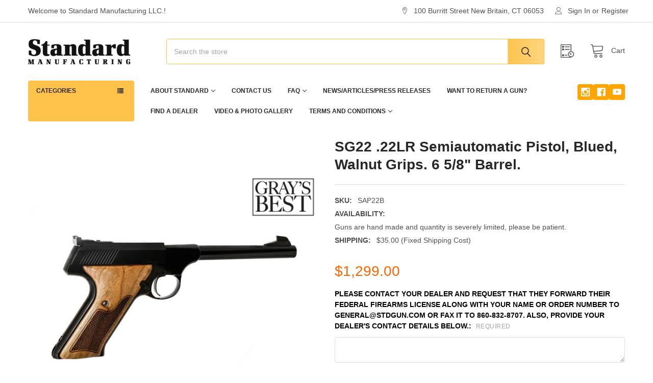

--- FILE ---
content_type: text/html; charset=UTF-8
request_url: https://stdgun.com/sg22-22lr-semiautomatic-pistol-blued-walnut-grips-6-5-8-barrel/?utm_source=Standard+Mfg.+Co.+Newsletter&utm_campaign=3f3fb02110-EMAIL_CAMPAIGN_2021_03_26_07_59&utm_medium=email&utm_term=0_8f9ecb6acc-3f3fb02110-198648085&mc_cid=3f3fb02110&mc_eid=41562ab945
body_size: 23540
content:

        <!DOCTYPE html>
<html class="no-js" lang="en">
        <head>
        <title>.22 Semi Automatic Pistol-Royal Blue-Semi Automatic 22</title>
        <link rel="dns-prefetch preconnect" href="https://cdn11.bigcommerce.com/s-jxztkc" crossorigin><link rel="dns-prefetch preconnect" href="https://fonts.googleapis.com/" crossorigin><link rel="dns-prefetch preconnect" href="https://fonts.gstatic.com/" crossorigin>
        <meta property="product:price:amount" content="1299" /><meta property="product:price:currency" content="USD" /><meta property="og:url" content="https://stdgun.com/sg22-22lr-semiautomatic-pistol-blued-walnut-grips-6-5-8-barrel/" /><meta property="og:site_name" content="Standard Manufacturing LLC." /><meta name="keywords" content=".22LR, Semi Automatic, Pistol, Handgun, Royal Blue, Woodsman, Colt"><meta name="description" content="Royal blue .22 semi-automatic pistol that features a button magazine release, target quips, and sights which make it ideal for target shooting. Shop now!"><link rel='canonical' href='https://stdgun.com/sg22-22lr-semiautomatic-pistol-blued-walnut-grips-6-5-8-barrel/' /><meta name='platform' content='bigcommerce.stencil' /><meta property="og:type" content="product" />
<meta property="og:title" content="SG22 .22LR Semiautomatic Pistol, Blued, Walnut Grips. 6 5/8&quot; Barrel." />
<meta property="og:description" content="Royal blue .22 semi-automatic pistol that features a button magazine release, target quips, and sights which make it ideal for target shooting. Shop now!" />
<meta property="og:image" content="https://cdn11.bigcommerce.com/s-jxztkc/products/2002/images/5961/sg22-1__42312__22142.1705087526.500.500.jpg?c=2" />
<meta property="fb:admins" content="807169889365957" />
<meta property="og:availability" content="instock" />
<meta property="pinterest:richpins" content="enabled" />
        
         

        <link href="https://cdn11.bigcommerce.com/s-jxztkc/product_images/std%20log0.png?t=1497543948" rel="shortcut icon">
        <meta name="viewport" content="width=device-width, initial-scale=1, maximum-scale=1">

        <script>
            document.documentElement.className = document.documentElement.className.replace('no-js', 'js');
        </script>

        <script>
    function browserSupportsAllFeatures() {
        return window.Promise
            && window.fetch
            && window.URL
            && window.URLSearchParams
            && window.WeakMap
            // object-fit support
            && ('objectFit' in document.documentElement.style);
    }

    function loadScript(src) {
        var js = document.createElement('script');
        js.src = src;
        js.onerror = function () {
            console.error('Failed to load polyfill script ' + src);
        };
        document.head.appendChild(js);
    }

    if (!browserSupportsAllFeatures()) {
        loadScript('https://cdn11.bigcommerce.com/s-jxztkc/stencil/75ae3d20-8006-013c-d01f-0e4b37a12fbd/e/c0797ee0-0407-013e-5b13-6e7e53f3ea5b/dist/theme-bundle.polyfills.js');
    }
</script>
        <script>window.consentManagerTranslations = `{"locale":"en","locales":{"consent_manager.data_collection_warning":"en","consent_manager.accept_all_cookies":"en","consent_manager.gdpr_settings":"en","consent_manager.data_collection_preferences":"en","consent_manager.manage_data_collection_preferences":"en","consent_manager.use_data_by_cookies":"en","consent_manager.data_categories_table":"en","consent_manager.allow":"en","consent_manager.accept":"en","consent_manager.deny":"en","consent_manager.dismiss":"en","consent_manager.reject_all":"en","consent_manager.category":"en","consent_manager.purpose":"en","consent_manager.functional_category":"en","consent_manager.functional_purpose":"en","consent_manager.analytics_category":"en","consent_manager.analytics_purpose":"en","consent_manager.targeting_category":"en","consent_manager.advertising_category":"en","consent_manager.advertising_purpose":"en","consent_manager.essential_category":"en","consent_manager.esential_purpose":"en","consent_manager.yes":"en","consent_manager.no":"en","consent_manager.not_available":"en","consent_manager.cancel":"en","consent_manager.save":"en","consent_manager.back_to_preferences":"en","consent_manager.close_without_changes":"en","consent_manager.unsaved_changes":"en","consent_manager.by_using":"en","consent_manager.agree_on_data_collection":"en","consent_manager.change_preferences":"en","consent_manager.cancel_dialog_title":"en","consent_manager.privacy_policy":"en","consent_manager.allow_category_tracking":"en","consent_manager.disallow_category_tracking":"en"},"translations":{"consent_manager.data_collection_warning":"We use cookies (and other similar technologies) to collect data to improve your shopping experience.","consent_manager.accept_all_cookies":"Accept All Cookies","consent_manager.gdpr_settings":"Settings","consent_manager.data_collection_preferences":"Website Data Collection Preferences","consent_manager.manage_data_collection_preferences":"Manage Website Data Collection Preferences","consent_manager.use_data_by_cookies":" uses data collected by cookies and JavaScript libraries to improve your shopping experience.","consent_manager.data_categories_table":"The table below outlines how we use this data by category. To opt out of a category of data collection, select 'No' and save your preferences.","consent_manager.allow":"Allow","consent_manager.accept":"Accept","consent_manager.deny":"Deny","consent_manager.dismiss":"Dismiss","consent_manager.reject_all":"Reject all","consent_manager.category":"Category","consent_manager.purpose":"Purpose","consent_manager.functional_category":"Functional","consent_manager.functional_purpose":"Enables enhanced functionality, such as videos and live chat. If you do not allow these, then some or all of these functions may not work properly.","consent_manager.analytics_category":"Analytics","consent_manager.analytics_purpose":"Provide statistical information on site usage, e.g., web analytics so we can improve this website over time.","consent_manager.targeting_category":"Targeting","consent_manager.advertising_category":"Advertising","consent_manager.advertising_purpose":"Used to create profiles or personalize content to enhance your shopping experience.","consent_manager.essential_category":"Essential","consent_manager.esential_purpose":"Essential for the site and any requested services to work, but do not perform any additional or secondary function.","consent_manager.yes":"Yes","consent_manager.no":"No","consent_manager.not_available":"N/A","consent_manager.cancel":"Cancel","consent_manager.save":"Save","consent_manager.back_to_preferences":"Back to Preferences","consent_manager.close_without_changes":"You have unsaved changes to your data collection preferences. Are you sure you want to close without saving?","consent_manager.unsaved_changes":"You have unsaved changes","consent_manager.by_using":"By using our website, you're agreeing to our","consent_manager.agree_on_data_collection":"By using our website, you're agreeing to the collection of data as described in our ","consent_manager.change_preferences":"You can change your preferences at any time","consent_manager.cancel_dialog_title":"Are you sure you want to cancel?","consent_manager.privacy_policy":"Privacy Policy","consent_manager.allow_category_tracking":"Allow [CATEGORY_NAME] tracking","consent_manager.disallow_category_tracking":"Disallow [CATEGORY_NAME] tracking"}}`;</script>
        
        <script>
            window.lazySizesConfig = window.lazySizesConfig || {};
            window.lazySizesConfig.loadMode = 1;
        </script>
        <script async src="https://cdn11.bigcommerce.com/s-jxztkc/stencil/75ae3d20-8006-013c-d01f-0e4b37a12fbd/e/c0797ee0-0407-013e-5b13-6e7e53f3ea5b/dist/theme-bundle.head_async.js"></script>
        
        <script type="application/ld+json">
  {
    "@context": "http://schema.org",
    "@type": "Organization",
    "name": "Standard Manufacturing Company",
    "telephone": "(860) 225-3401",
    "email": "mailto:general@stdgun.com",
    "address": {
    "@type": "PostalAddress",
    "streetAddress": "100 Burritt Street",
    "addressLocality": "New Britain",
    "addressRegion": "CT",
    "addressCountry": "US",
    "postalCode": "06053"
},
    "logo": "https://cdn11.bigcommerce.com/s-jxztkc/images/stencil/250x50/standard-logo-dark_1657910550__12317.original.png",
    "image": "https://cdn11.bigcommerce.com/s-jxztkc/images/stencil/1920w/carousel/276/jackhammer_2023_carousel_1__36188.jpg?c=2",
    "sameAs": [
      "",
      "https:\/\/facebook.com/StdGun",
      "",
      "http:\/\/instagram.com/stdgun",
      "",
      "",
      "",
      "https:\/\/www.youtube.com\/channel\/UCcUMXozaz-jFJ9Z_KteilEg",
      ""
    ],
    "url": "https:\/\/www.stdgun.com"
  }
</script>
 <script type="application/ld+json">
    {
      "@context": "http://schema.org",
      "@type": "WebSite",
      "name": "Standard Manufacturing Company",
      "potentialAction": {
        "@type": "SearchAction",
        "target": "https:\/\/www.stdgun.com/search.php?search_query={search_term_string}",
        "query-input": "required name=search_term_string"
      },
      "url": "https:\/\/www.stdgun.com"
    }

            <link href="https://fonts.googleapis.com/css?family=Roboto:700,400&display=block" rel="stylesheet">
            <script async src="https://cdn11.bigcommerce.com/s-jxztkc/stencil/75ae3d20-8006-013c-d01f-0e4b37a12fbd/e/c0797ee0-0407-013e-5b13-6e7e53f3ea5b/dist/theme-bundle.font.js"></script>
            <link data-stencil-stylesheet href="https://cdn11.bigcommerce.com/s-jxztkc/stencil/75ae3d20-8006-013c-d01f-0e4b37a12fbd/e/c0797ee0-0407-013e-5b13-6e7e53f3ea5b/css/theme-84a0c200-d513-013e-e586-4ea0a5dcd80a.css" rel="stylesheet">
            <!-- Start Tracking Code for analytics_siteverification -->

<meta name="google-site-verification" content="xb6YRBLzHj8trVV9BqGfvMsvBmyvuHn-a91GA1fb-1c" />

<!-- End Tracking Code for analytics_siteverification -->


<script src="https://www.google.com/recaptcha/api.js" async defer></script>
<script type="text/javascript">
var BCData = {"product_attributes":{"sku":"SAP22B","upc":null,"mpn":null,"gtin":null,"weight":null,"base":true,"image":null,"price":{"without_tax":{"formatted":"$1,299.00","value":1299,"currency":"USD"},"tax_label":"Tax"},"out_of_stock_behavior":"label_option","out_of_stock_message":"Sold Out","available_modifier_values":[],"in_stock_attributes":[],"stock":null,"instock":true,"stock_message":null,"purchasable":true,"purchasing_message":null,"call_for_price_message":null}};
</script>
<script src='https://www.powr.io/powr.js?external-type=bigcommerce' async></script><script src='https://www.powr.io/powr.js?external-type=bigcommerce' async></script><script src='https://www.powr.io/powr.js?external-type=bigcommerce' async></script><script src='https://www.powr.io/powr.js?external-type=bigcommerce' async></script><script src='https://www.powr.io/powr.js?external-type=bigcommerce' async></script><script src="https://appdevelopergroup.co/apps/bc_smartbar/js/smartbar.js?shop=166a10ca33af260c5c74f334a03f05bf"></script><script src="https://appdevelopergroup.co/apps/bc_smartbar/js/smartbar.js?shop=166a10ca33af260c5c74f334a03f05bf"></script>
<script nonce="">
(function () {
    var xmlHttp = new XMLHttpRequest();

    xmlHttp.open('POST', 'https://bes.gcp.data.bigcommerce.com/nobot');
    xmlHttp.setRequestHeader('Content-Type', 'application/json');
    xmlHttp.send('{"store_id":"796903","timezone_offset":"-4.0","timestamp":"2026-01-21T02:49:15.59347300Z","visit_id":"987dbc50-73c3-4f87-bc95-5cf7c0395588","channel_id":1}');
})();
</script>

        

        <!-- snippet location htmlhead -->

                    <link href="https://cdn11.bigcommerce.com/s-jxztkc/images/stencil/608x608/products/2002/5961/sg22-1__42312__22142.1705087526.jpg?c=2" rel="preload" as="image">

    </head>
    <body class="csscolumns papaSupermarket-layout--default 
        papaSupermarket-style--
        papaSupermarket-pageType--product 
        papaSupermarket-page--pages-product 
        emthemesModez-productUniform
        
        papaSupermarket--showAllCategoriesMenu
        papaSupermarket--showSubcategoriesMenu
        
        
        
        
        
        " id="topOfPage">


        <!-- snippet location header -->
        <svg data-src="https://cdn11.bigcommerce.com/s-jxztkc/stencil/75ae3d20-8006-013c-d01f-0e4b37a12fbd/e/c0797ee0-0407-013e-5b13-6e7e53f3ea5b/img/icon-sprite.svg" class="icons-svg-sprite"></svg>

        <header class="header" role="banner" >
    <a href="#" class="mobileMenu-toggle" data-mobile-menu-toggle="menu">
        <span class="mobileMenu-toggleIcon">Toggle menu</span>
    </a>

    <div class="emthemesModez-header-topSection">
        <div class="container">
            <nav class="navUser navUser--storeInfo">
    <ul class="navUser-section">
        <li class="navUser-item">
            <span class="navUser-welcome">Welcome to Standard Manufacturing LLC.!</span>
        </li>
    </ul>
</nav>

<nav class="navUser">


        
    <ul class="navUser-section">
        
        <li class="navUser-item">
            <span class="navUser-action">
                <span class="navUser-item-icon emthemesModez-icon-linear-map-marker"></span>
                <span>100 Burritt Street
New Britain, CT 06053</span>
            </span>
        </li>

       

        <li class="navUser-item navUser-item--account">
                <a class="navUser-action" href="/login.php">
                    <span class="navUser-item-icon navUser-item-loginIcon emthemesModez-icon-linear-user"></span>
                    <span class="navUser-item-loginLabel">Sign In</span>
                </a>
                    <span class="navUser-or">or</span> <a class="navUser-action" href="/login.php?action=create_account">Register</a>
        </li>
    </ul>
</nav>        </div>
    </div>

    <div class="emthemesModez-header-userSection emthemesModez-header-userSection--logo-left" data-stickymenu>
        <div class="container">
            <nav class="navUser">
    
    <ul class="navUser-section navUser-section--alt">


        

        <li class="navUser-item navUser-item--compare">
            <a class="navUser-action navUser-action--compare" href="/compare" data-compare-nav>Compare <span class="countPill countPill--positive countPill--alt"></span></a>
        </li>
        

        <li class="navUser-item navUser-item--recentlyViewed">
            <a class="navUser-action navUser-action--recentlyViewed" href="#recently-viewed" data-dropdown="recently-viewed-dropdown" data-options="align:right" title="Recently Viewed" style="display:none">
                <span class="navUser-item-icon navUser-item-recentlyViewedIcon"><svg class="icon"><use href="#icon-recent-list" /></svg></span>
                <span class="navUser-item-recentlyViewedLabel"><span class='firstword'>Recently </span>Viewed</span>
            </a>
            <div class="dropdown-menu" id="recently-viewed-dropdown" data-dropdown-content aria-hidden="true"></div>
        </li>

        <li class="navUser-item navUser-item--cart">

            <a
                class="navUser-action navUser-action--cart"
                data-cart-preview
                data-dropdown="cart-preview-dropdown"
                data-options="align:right"
                href="/cart.php"
                title="Cart">
                <span class="navUser-item-icon navUser-item-cartIcon"><svg class="icon"><use href="#icon-cart" /></svg></span>
                <span class="navUser-item-cartLabel">Cart</span> <span class="countPill cart-quantity"></span>
            </a>

            <div class="dropdown-menu" id="cart-preview-dropdown" data-dropdown-content aria-hidden="true"></div>
        </li>
    </ul>
</nav>

                <div class="header-logo header-logo--left">
                    <a href="https://stdgun.com/" data-instantload='{"page":"home"}'>
            <div class="header-logo-image-container">
                <img class="header-logo-image" src="https://cdn11.bigcommerce.com/s-jxztkc/images/stencil/203x50/standard-logo-dark_1657910550__12317.original.png" srcset="https://cdn11.bigcommerce.com/s-jxztkc/images/stencil/250x50/standard-logo-dark_1657910550__12317.original.png 1x, https://cdn11.bigcommerce.com/s-jxztkc/images/stencil/500w/standard-logo-dark_1657910550__12317.original.png 2x" alt="Standard Mfg. Co. LLC     info@standardmfgllc.com" title="Standard Mfg. Co. LLC     info@standardmfgllc.com">
            </div>
</a>
                </div>

            <div class="emthemesModez-quickSearch" data-prevent-quick-search-close>
    <!-- snippet location forms_search -->
    <form class="form" action="/search.php">
        <fieldset class="form-fieldset">
            <div class="form-field">
                <label class="is-srOnly" for="search_query">Search</label>
                <div class="form-prefixPostfix wrap">
                    <input class="form-input" data-search-quick name="search_query" id="search_query" data-error-message="Search field cannot be empty." placeholder="Search the store" autocomplete="off">
                    <input type="submit" class="button button--primary form-prefixPostfix-button--postfix" value="Search" />
                </div>
            </div>
        </fieldset>
    </form>
</div>        </div>
    </div>

    <div class="navPages-container" id="menu" data-menu>
        <div class="container">
            <nav class="navPages">

        <div class="emthemesModez-navPages-verticalCategories-container">
            <a class="navPages-action has-subMenu" data-collapsible="emthemesModez-verticalCategories"
                data-collapsible-disabled-breakpoint="medium"
                data-collapsible-disabled-state="open"
                data-collapsible-enabled-state="closed">Categories</a>
            <div class="emthemesModez-verticalCategories " id="emthemesModez-verticalCategories" data-emthemesmodez-fix-height="emthemesModez-section1-container" aria-hidden="true">
                <ul class="navPages-list navPages-list--categories">

                            <li class="navPages-item">
                                <a class="navPages-action has-subMenu " href="https://stdgun.com/standard-pistols/"
    data-instantload
    
    data-collapsible="navPages-482"
    data-collapsible-disabled-breakpoint="medium"
    data-collapsible-disabled-state="open"
    data-collapsible-enabled-state="closed">
    Standard Pistols <i class="icon navPages-action-moreIcon" aria-hidden="true"><svg><use href="#icon-chevron-down" /></svg></i>
</a>
<div class="navPage-subMenu
    " id="navPages-482" aria-hidden="true" tabindex="-1">
    <ul class="navPage-subMenu-list">
        <li class="navPage-subMenu-item">
            <a class="navPage-subMenu-action navPages-action" href="https://stdgun.com/standard-pistols/" data-instantload>All Standard Pistols</a>
        </li>
            <li class="navPage-subMenu-item">
                    <a class="navPage-subMenu-action navPages-action" href="https://stdgun.com/1911/" data-instantload >1911</a>
            </li>
            <li class="navPage-subMenu-item">
                    <a class="navPage-subMenu-action navPages-action" href="https://stdgun.com/jackhammer/" data-instantload >Jackhammer</a>
            </li>
            <li class="navPage-subMenu-item">
                    <a class="navPage-subMenu-action navPages-action" href="https://stdgun.com/sg22-2/" data-instantload >SG22</a>
            </li>
            <li class="navPage-subMenu-item">
                    <a class="navPage-subMenu-action navPages-action" href="https://stdgun.com/superpower-2511/" data-instantload >Superpower 2511</a>
            </li>
    </ul>
</div>
                            </li>
                            <li class="navPages-item">
                                <a class="navPages-action has-subMenu " href="https://stdgun.com/standard-revolvers/"
    data-instantload
    
    data-collapsible="navPages-476"
    data-collapsible-disabled-breakpoint="medium"
    data-collapsible-disabled-state="open"
    data-collapsible-enabled-state="closed">
    Standard Revolvers <i class="icon navPages-action-moreIcon" aria-hidden="true"><svg><use href="#icon-chevron-down" /></svg></i>
</a>
<div class="navPage-subMenu
    " id="navPages-476" aria-hidden="true" tabindex="-1">
    <ul class="navPage-subMenu-list">
        <li class="navPage-subMenu-item">
            <a class="navPage-subMenu-action navPages-action" href="https://stdgun.com/standard-revolvers/" data-instantload>All Standard Revolvers</a>
        </li>
            <li class="navPage-subMenu-item">
                    <a class="navPage-subMenu-action navPages-action" href="https://stdgun.com/s333-2/" data-instantload >S333 </a>
            </li>
            <li class="navPage-subMenu-item">
                    <a class="navPage-subMenu-action navPages-action" href="https://stdgun.com/single-action/" data-instantload >Single Action</a>
            </li>
            <li class="navPage-subMenu-item">
                    <a class="navPage-subMenu-action navPages-action" href="https://stdgun.com/sr1/" data-instantload >SR1</a>
            </li>
            <li class="navPage-subMenu-item">
                    <a class="navPage-subMenu-action navPages-action" href="https://stdgun.com/switch-gun-2/" data-instantload >Switch Gun</a>
            </li>
    </ul>
</div>
                            </li>
                            <li class="navPages-item">
                                <a class="navPages-action has-subMenu " href="https://stdgun.com/standard-shotguns/"
    data-instantload
    
    data-collapsible="navPages-489"
    data-collapsible-disabled-breakpoint="medium"
    data-collapsible-disabled-state="open"
    data-collapsible-enabled-state="closed">
    Standard Shotguns <i class="icon navPages-action-moreIcon" aria-hidden="true"><svg><use href="#icon-chevron-down" /></svg></i>
</a>
<div class="navPage-subMenu
    " id="navPages-489" aria-hidden="true" tabindex="-1">
    <ul class="navPage-subMenu-list">
        <li class="navPage-subMenu-item">
            <a class="navPage-subMenu-action navPages-action" href="https://stdgun.com/standard-shotguns/" data-instantload>All Standard Shotguns</a>
        </li>
            <li class="navPage-subMenu-item">
                    <a class="navPage-subMenu-action navPages-action" href="https://stdgun.com/dp-12-2/" data-instantload >DP-12</a>
            </li>
            <li class="navPage-subMenu-item">
                    <a class="navPage-subMenu-action navPages-action" href="https://stdgun.com/sko-14/" data-instantload >SKO</a>
            </li>
            <li class="navPage-subMenu-item">
                    <a class="navPage-subMenu-action navPages-action" href="https://stdgun.com/sp-12-2/" data-instantload >SP-12</a>
            </li>
            <li class="navPage-subMenu-item">
                    <a class="navPage-subMenu-action navPages-action" href="https://stdgun.com/toros-imported/" data-instantload >Toros (Imported)</a>
            </li>
    </ul>
</div>
                            </li>
                            <li class="navPages-item">
                                <a class="navPages-action has-subMenu " href="https://stdgun.com/standard-rifles/"
    data-instantload
    
    data-collapsible="navPages-488"
    data-collapsible-disabled-breakpoint="medium"
    data-collapsible-disabled-state="open"
    data-collapsible-enabled-state="closed">
    Standard Rifles <i class="icon navPages-action-moreIcon" aria-hidden="true"><svg><use href="#icon-chevron-down" /></svg></i>
</a>
<div class="navPage-subMenu
    " id="navPages-488" aria-hidden="true" tabindex="-1">
    <ul class="navPage-subMenu-list">
        <li class="navPage-subMenu-item">
            <a class="navPage-subMenu-action navPages-action" href="https://stdgun.com/standard-rifles/" data-instantload>All Standard Rifles</a>
        </li>
            <li class="navPage-subMenu-item">
                    <a class="navPage-subMenu-action navPages-action" href="https://stdgun.com/g4s-2/" data-instantload >G4S</a>
            </li>
            <li class="navPage-subMenu-item">
                    <a class="navPage-subMenu-action navPages-action" href="https://stdgun.com/std-15-2/" data-instantload >STD-15</a>
            </li>
            <li class="navPage-subMenu-item">
                    <a class="navPage-subMenu-action navPages-action" href="https://stdgun.com/ssr-1/" data-instantload >SSR</a>
            </li>
    </ul>
</div>
                            </li>
                            <li class="navPages-item">
                                <a class="navPages-action has-subMenu " href="https://stdgun.com/standard-accessories-misc/"
    data-instantload
    
    data-collapsible="navPages-533"
    data-collapsible-disabled-breakpoint="medium"
    data-collapsible-disabled-state="open"
    data-collapsible-enabled-state="closed">
    Standard Accessories/Misc. <i class="icon navPages-action-moreIcon" aria-hidden="true"><svg><use href="#icon-chevron-down" /></svg></i>
</a>
<div class="navPage-subMenu
    " id="navPages-533" aria-hidden="true" tabindex="-1">
    <ul class="navPage-subMenu-list">
        <li class="navPage-subMenu-item">
            <a class="navPage-subMenu-action navPages-action" href="https://stdgun.com/standard-accessories-misc/" data-instantload>All Standard Accessories/Misc.</a>
        </li>
            <li class="navPage-subMenu-item">
                    <a class="navPage-subMenu-action navPages-action" href="https://stdgun.com/tools-2/" data-instantload >Tools</a>
            </li>
            <li class="navPage-subMenu-item">
                    <a class="navPage-subMenu-action navPages-action" href="https://stdgun.com/dp-12-accessories/" data-instantload >DP-12</a>
            </li>
            <li class="navPage-subMenu-item">
                    <a class="navPage-subMenu-action navPages-action" href="https://stdgun.com/g4s-accessories/" data-instantload >G4S</a>
            </li>
            <li class="navPage-subMenu-item">
                    <a class="navPage-subMenu-action navPages-action" href="https://stdgun.com/switch-gun-accessories/" data-instantload >Switch Gun</a>
            </li>
            <li class="navPage-subMenu-item">
                    <a
                        class="navPage-subMenu-action navPages-action has-subMenu"
                        href="https://stdgun.com/std-15-ar-accessories/"
                        data-instantload
                        
                        data-collapsible="navPages-496"
                        data-collapsible-disabled-breakpoint="medium"
                        data-collapsible-disabled-state="open"
                        data-collapsible-enabled-state="closed">
                        STD-15/AR <i class="icon navPages-action-moreIcon" aria-hidden="true"><svg><use href="#icon-chevron-down" /></svg></i>
                    </a>
                    <ul class="navPage-childList" id="navPages-496">
                        <li class="navPage-childList-item">
                            <a class="navPage-childList-action navPages-action" href="https://stdgun.com/std-15-ar-accessories/" data-instantload>All STD-15/AR</a>
                        </li>
                        <li class="navPage-childList-item">
                                <a
        class="navPage-childList-action navPages-action has-subMenu" 
        href="https://stdgun.com/ar-gun-parts/"
        data-instantload
        
        data-collapsible="navPages-502"
        data-collapsible-disabled-breakpoint="medium"
        data-collapsible-disabled-state="open"
        data-collapsible-enabled-state="closed">
        AR Gun Parts <i class="icon navPages-action-moreIcon" aria-hidden="true"><svg><use href="#icon-chevron-down" /></svg></i>
    </a>
    <ul class="navPage-childList" id="navPages-502">
        <li class="navPage-childList-item">
            <a class="navPage-childList-action navPages-action" data-instantload href="https://stdgun.com/ar-gun-parts/">All AR Gun Parts</a>
        </li>
            <li class="navPage-childList-item">
                    <a class="navPage-childList-action navPages-action" data-instantload href="https://stdgun.com/bolt-carrier-groups/" >Bolt Carrier Groups</a>
            </li>
            <li class="navPage-childList-item">
                    <a class="navPage-childList-action navPages-action" data-instantload href="https://stdgun.com/buffer-tubes/" >Buffer Tubes</a>
            </li>
            <li class="navPage-childList-item">
                    <a class="navPage-childList-action navPages-action" data-instantload href="https://stdgun.com/gas-tubesgas-blocks/" >Gas Tubes/Gas Blocks</a>
            </li>
            <li class="navPage-childList-item">
                    <a class="navPage-childList-action navPages-action" data-instantload href="https://stdgun.com/grips/" >Grips</a>
            </li>
            <li class="navPage-childList-item">
                    <a class="navPage-childList-action navPages-action" data-instantload href="https://stdgun.com/handguardsrails/" >Handguards/Rails</a>
            </li>
            <li class="navPage-childList-item">
                    <a class="navPage-childList-action navPages-action" data-instantload href="https://stdgun.com/magazines/" >Magazines</a>
            </li>
            <li class="navPage-childList-item">
                    <a class="navPage-childList-action navPages-action" data-instantload href="https://stdgun.com/muzzle-devices/" >Muzzle Devices</a>
            </li>
            <li class="navPage-childList-item">
                    <a class="navPage-childList-action navPages-action" data-instantload href="https://stdgun.com/pinsscrewsspringssmall-parts/" >Pins/Screws/Springs/Small Parts</a>
            </li>
            <li class="navPage-childList-item">
                    <a class="navPage-childList-action navPages-action" data-instantload href="https://stdgun.com/stocks/" >Stocks</a>
            </li>
            <li class="navPage-childList-item">
                    <a class="navPage-childList-action navPages-action" data-instantload href="https://stdgun.com/triggerstrigger-guards/" >Triggers/Trigger Guards</a>
            </li>
            <li class="navPage-childList-item">
                    <a class="navPage-childList-action navPages-action" data-instantload href="https://stdgun.com/upper-and-lower-receivers/" >Upper And Lower Receivers</a>
            </li>
    </ul>
                        </li>
                    </ul>
            </li>
            <li class="navPage-subMenu-item">
                    <a class="navPage-subMenu-action navPages-action" href="https://stdgun.com/jackhammer-accessories/" data-instantload >Jackhammer</a>
            </li>
            <li class="navPage-subMenu-item">
                    <a class="navPage-subMenu-action navPages-action" href="https://stdgun.com/s333-accessories/" data-instantload >S333</a>
            </li>
            <li class="navPage-subMenu-item">
                    <a class="navPage-subMenu-action navPages-action" href="https://stdgun.com/sko-accessories/" data-instantload >SKO</a>
            </li>
            <li class="navPage-subMenu-item">
                    <a class="navPage-subMenu-action navPages-action" href="https://stdgun.com/sp-12-accessories/" data-instantload >SP-12</a>
            </li>
            <li class="navPage-subMenu-item">
                    <a class="navPage-subMenu-action navPages-action" href="https://stdgun.com/1911-accessories/" data-instantload >1911</a>
            </li>
    </ul>
</div>
                            </li>
                            <li class="navPages-item">
                                <a class="navPages-action" href="https://stdgun.com/bargain-center/" data-instantload >Bargain Center</a>
                            </li>
                            <li class="navPages-item">
                                <a class="navPages-action" href="https://stdgun.com/purchase-a-standard-catalog/" data-instantload >Purchase A Standard Catalog</a>
                            </li>
                            <li class="navPages-item">
                                <a class="navPages-action" href="https://stdgun.com/factory-letter-request-service/" data-instantload >Factory Letter Request Service</a>
                            </li>
                    
                </ul>
            </div>
        </div>
    
    
        <ul class="navPages-list">
                <li class="navPages-item">
                    <a class="navPages-action has-subMenu" href="https://stdgun.com/about-standard/" 
    data-instantload
    data-collapsible="navPages-page-0"
    data-collapsible-disabled-breakpoint="medium"
    data-collapsible-disabled-state="open"
    data-collapsible-enabled-state="closed">
    About Standard <i class="icon navPages-action-moreIcon" aria-hidden="true"><svg><use href="#icon-chevron-down" /></svg></i>
</a>
<div class="navPage-subMenu navPage-subMenu--standard" id="navPages-page-0" aria-hidden="true" tabindex="-1">
    <ul class="navPage-subMenu-list">
        <li class="navPage-subMenu-item">
            <a class="navPage-subMenu-action navPages-action" data-instantload href="https://stdgun.com/about-standard/">About Standard</a>
        </li>
            <li class="navPage-subMenu-item">
                    <a class="navPage-subMenu-action navPages-action" data-instantload href="https://stdgun.com/meet-the-team/">Meet The Team</a>
            </li>
    </ul>
</div>
                </li>
                <li class="navPages-item">
                    <a class="navPages-action" data-instantload href="https://stdgun.com/contact/">Contact Us</a>
                </li>
                <li class="navPages-item">
                    <a class="navPages-action has-subMenu" href="https://stdgun.com/faq/" 
    data-instantload
    data-collapsible="navPages-page-2"
    data-collapsible-disabled-breakpoint="medium"
    data-collapsible-disabled-state="open"
    data-collapsible-enabled-state="closed">
    FAQ <i class="icon navPages-action-moreIcon" aria-hidden="true"><svg><use href="#icon-chevron-down" /></svg></i>
</a>
<div class="navPage-subMenu navPage-subMenu--standard" id="navPages-page-2" aria-hidden="true" tabindex="-1">
    <ul class="navPage-subMenu-list">
        <li class="navPage-subMenu-item">
            <a class="navPage-subMenu-action navPages-action" data-instantload href="https://stdgun.com/faq/">FAQ</a>
        </li>
            <li class="navPage-subMenu-item">
                    <a class="navPage-subMenu-action navPages-action" data-instantload href="https://stdgun.com/pages.php?pageid=116">California Proposition 65</a>
            </li>
            <li class="navPage-subMenu-item">
                    <a class="navPage-subMenu-action navPages-action" data-instantload href="https://stdgun.com/frequently-asked-questions/">DP-12 FAQ</a>
            </li>
            <li class="navPage-subMenu-item">
                    <a class="navPage-subMenu-action navPages-action" data-instantload href="https://stdgun.com/1911-faq/">1911 FAQ</a>
            </li>
            <li class="navPage-subMenu-item">
                    <a class="navPage-subMenu-action navPages-action" data-instantload href="https://stdgun.com/single-action-revolver-faq/">Single Action Revolver FAQ</a>
            </li>
            <li class="navPage-subMenu-item">
                    <a class="navPage-subMenu-action navPages-action" data-instantload href="https://stdgun.com/s333-faq/">S333 FAQ</a>
            </li>
            <li class="navPage-subMenu-item">
                    <a class="navPage-subMenu-action navPages-action" data-instantload href="/content/skomini.pdf">SKO Mini ATF</a>
            </li>
            <li class="navPage-subMenu-item">
                    <a class="navPage-subMenu-action navPages-action" data-instantload href="https://stdgun.com/content/S333ATF.pdf">S333 ATF </a>
            </li>
            <li class="navPage-subMenu-item">
                    <a class="navPage-subMenu-action navPages-action" data-instantload href="http://store-jxztkc.mybigcommerce.com/content/ATF%20Shorty.pdf">SKO-Shorty Legality Letter - ATF</a>
            </li>
            <li class="navPage-subMenu-item">
                    <a class="navPage-subMenu-action navPages-action" data-instantload href="http://store-jxztkc.mybigcommerce.com/content/letter.pdf">SKO-Shorty Legality Letter - IFSA</a>
            </li>
            <li class="navPage-subMenu-item">
                    <a class="navPage-subMenu-action navPages-action" data-instantload href="https://stdgun.com/instructions-for-sending-in-a-repair/">Instructions For Sending In A Repair </a>
            </li>
            <li class="navPage-subMenu-item">
                    <a class="navPage-subMenu-action navPages-action" data-instantload href="/content/CaliforniaComplianceLetter.pdf">DP-12 California Compliance Letter - IFSA</a>
            </li>
            <li class="navPage-subMenu-item">
                    <a class="navPage-subMenu-action navPages-action" data-instantload href="http://stdgun.com/content/IFSA%20Letter%20%20DP12%20Colorado.pdf">DP-12 Colorado Compliance Letter - IFSA</a>
            </li>
            <li class="navPage-subMenu-item">
                    <a class="navPage-subMenu-action navPages-action" data-instantload href="/content/MarylandComplianceLetter.pdf">DP-12 Maryland Compliance Letter - IFSA</a>
            </li>
            <li class="navPage-subMenu-item">
                    <a class="navPage-subMenu-action navPages-action" data-instantload href="/content/NewJerseyComplianceLetter.pdf">DP-12 New Jersey Compliance Letter - IFSA</a>
            </li>
            <li class="navPage-subMenu-item">
                    <a class="navPage-subMenu-action navPages-action" data-instantload href="/content/NewYorkComplianceLetter.pdf">DP-12 New York Compliance Letter - IFSA</a>
            </li>
            <li class="navPage-subMenu-item">
                    <a class="navPage-subMenu-action navPages-action" data-instantload href="/content/StandardTermsandConditionsRev.pdf">Terms &amp; Conditions</a>
            </li>
    </ul>
</div>
                </li>
                <li class="navPages-item">
                    <a class="navPages-action" data-instantload href="https://stdgun.com/news-articles-press-releases/">News/Articles/Press Releases</a>
                </li>
                <li class="navPages-item">
                    <a class="navPages-action" data-instantload href="https://stdgun.com/want-to-return-a-gun/">Want To Return A Gun?</a>
                </li>
                <li class="navPages-item">
                    <a class="navPages-action" data-instantload href="https://stdgun.com/dealers/">Find A Dealer</a>
                </li>
                <li class="navPages-item">
                    <a class="navPages-action" data-instantload href="https://stdgun.com/video-photo-gallery/">Video &amp; Photo Gallery</a>
                </li>
                <li class="navPages-item">
                    <a class="navPages-action has-subMenu" href="https://stdgun.com/terms-and-conditions/" 
    data-instantload
    data-collapsible="navPages-page-7"
    data-collapsible-disabled-breakpoint="medium"
    data-collapsible-disabled-state="open"
    data-collapsible-enabled-state="closed">
    Terms and Conditions <i class="icon navPages-action-moreIcon" aria-hidden="true"><svg><use href="#icon-chevron-down" /></svg></i>
</a>
<div class="navPage-subMenu navPage-subMenu--standard" id="navPages-page-7" aria-hidden="true" tabindex="-1">
    <ul class="navPage-subMenu-list">
        <li class="navPage-subMenu-item">
            <a class="navPage-subMenu-action navPages-action" data-instantload href="https://stdgun.com/terms-and-conditions/">Terms and Conditions</a>
        </li>
            <li class="navPage-subMenu-item">
                    <a class="navPage-subMenu-action navPages-action" data-instantload href="https://stdgun.com/po-terms-conditions/">PO Terms &amp; Conditions</a>
            </li>
    </ul>
</div>
                </li>
        </ul>
    <ul class="navPages-list navPages-list--user">
            <li class="navPages-item">
                <a class="navPages-action" href="/login.php">Sign In</a>
                    <a class="navPages-action" href="/login.php?action=create_account">Register</a>
            </li>
    </ul>

    <div class="navPages-socials">
            <ul class="socialLinks socialLinks--dark">
                <li class="socialLinks-item">
                    <a class="icon icon--instagram"
                    href="https://www.instagram.com/stdgun"
                    target="_blank"
                    rel="noopener"
                    title="Instagram"
                    >
                        <span class="aria-description--hidden">Instagram</span>
                        <svg>
                            <use href="#icon-instagram"/>
                        </svg>
                    </a>
                </li>
                <li class="socialLinks-item">
                    <a class="icon icon--facebook"
                    href="https://www.facebook.com/StdGun"
                    target="_blank"
                    rel="noopener"
                    title="Facebook"
                    >
                        <span class="aria-description--hidden">Facebook</span>
                        <svg>
                            <use href="#icon-facebook"/>
                        </svg>
                    </a>
                </li>
                <li class="socialLinks-item">
                    <a class="icon icon--youtube"
                    href="https://www.youtube.com/channel/UCcUMXozaz-jFJ9Z_KteilEg/feed"
                    target="_blank"
                    rel="noopener"
                    title="Youtube"
                    >
                        <span class="aria-description--hidden">Youtube</span>
                        <svg>
                            <use href="#icon-youtube"/>
                        </svg>
                    </a>
                </li>
    </ul>
    </div>
</nav>
        </div>
    </div>

    <div data-content-region="header_navigation_bottom--global"></div>
</header>

<div class="emthemesModez-quickSearch emthemesModez-quickSearch--mobileOnly" data-prevent-quick-search-close>
    <!-- snippet location forms_search -->
    <form class="form" action="/search.php">
        <fieldset class="form-fieldset">
            <div class="form-field">
                <label class="is-srOnly" for="search_query_mobile">Search</label>
                <div class="form-prefixPostfix wrap">
                    <input class="form-input" data-search-quick name="search_query" id="search_query_mobile" data-error-message="Search field cannot be empty." placeholder="Search the store" autocomplete="off">
                    <input type="submit" class="button button--primary form-prefixPostfix-button--postfix" value="Search" />
                </div>
            </div>
        </fieldset>
    </form>
</div>
<div class="dropdown dropdown--quickSearch" id="quickSearch" aria-hidden="true" tabindex="-1" data-prevent-quick-search-close>
    <div class="container">
        <section class="quickSearchResults" data-bind="html: results"></section>
    </div>
</div>
<div class="emthemesModez-overlay"></div>

<div data-content-region="header_bottom--global"></div>
<div data-content-region="header_bottom"></div>

        <div class="body" data-currency-code="USD">
     
    <div class="container">
        

    <ul class="breadcrumbs">
</ul>

<script type="application/ld+json">
{
    "@context": "https://schema.org",
    "@type": "BreadcrumbList",
    "itemListElement":
    [
    ]
}
</script>

    <div class="productView-scope">
        

<div class="productView productView--full"
>

    <div class="productView-detailsWrapper">
        <div data-also-bought-parent-scope class="productView-beforeAlsoBought">
            <section class="productView-details">
                <div class="productView-product">
                    
                    <h1 class="productView-title">SG22 .22LR Semiautomatic Pistol, Blued, Walnut Grips. 6 5/8&quot; Barrel.</h1>

                    <div class="productView-rating">
                    </div>


                    <div data-content-region="product_below_rating--global"></div>
                    <div data-content-region="product_below_rating"></div>
                    
                    
                    <dl class="productView-info">
                        <dt class="productView-info-name productView-info-name--sku sku-label">SKU:</dt>
                        <dd class="productView-info-value productView-info-value--sku" data-product-sku>SAP22B</dd>
                        <dt class="productView-info-name productView-info-name--upc upc-label" style="display: none;">UPC:</dt>
                        <dd class="productView-info-value productView-info-value--upc" data-product-upc></dd>
                        <dt class="productView-info-name productView-info-name--mpn mpn-label"  style="display: none;">MPN:</dt>
                        <dd class="productView-info-value productView-info-value--mpn" data-product-mpn data-original-mpn=""></dd>
                            <dt class="productView-info-name productView-info-name--availability">Availability:</dt>
                            <dd class="productView-info-value productView-info-value--availability">Guns are hand made and quantity is severely limited, please be patient.</dd>
                                    <dt class="productView-info-name productView-info-name--shippingFixed">Shipping:</dt>
                                    <dd class="productView-info-value productView-info-value--shippingFixed">$35.00 (Fixed Shipping Cost)</dd>

                    </dl>

                        <div class="productView-info-bulkPricing">
                                                    </div>
                </div>
            </section>

            <section class="productView-images productView-images--bottom" data-image-gallery 
                    data-sidebar-sticky
            >
                
                    

                    <ul class="productView-imageCarousel-main" id="productView-imageCarousel-main-2002" data-image-gallery-main>
                                <li class="productView-imageCarousel-main-item slick-current">
                                    <a href="https://cdn11.bigcommerce.com/s-jxztkc/images/stencil/1280x1280/products/2002/5961/sg22-1__42312__22142.1705087526.jpg?c=2?imbypass=on"
                                        data-original-zoom="https://cdn11.bigcommerce.com/s-jxztkc/images/stencil/1280x1280/products/2002/5961/sg22-1__42312__22142.1705087526.jpg?c=2?imbypass=on"
                                        data-original-img="https://cdn11.bigcommerce.com/s-jxztkc/images/stencil/608x608/products/2002/5961/sg22-1__42312__22142.1705087526.jpg?c=2"
                                        data-original-srcset="">
                                            <img src="https://cdn11.bigcommerce.com/s-jxztkc/images/stencil/608x608/products/2002/5961/sg22-1__42312__22142.1705087526.jpg?c=2" alt="SG22 .22LR Semiautomatic Pistol, Blued, Walnut Grips. 6 5/8&quot; Barrel." title="SG22 .22LR Semiautomatic Pistol, Blued, Walnut Grips. 6 5/8&quot; Barrel." width=608 height=608>
                                    </a>
                                </li>
                                <li class="productView-imageCarousel-main-item">
                                    <a href="https://cdn11.bigcommerce.com/s-jxztkc/images/stencil/1280x1280/products/2002/5523/sg22-1__42312.1665067828.jpg?c=2?imbypass=on"
                                        data-original-zoom="https://cdn11.bigcommerce.com/s-jxztkc/images/stencil/1280x1280/products/2002/5523/sg22-1__42312.1665067828.jpg?c=2?imbypass=on"
                                        data-original-img="https://cdn11.bigcommerce.com/s-jxztkc/images/stencil/608x608/products/2002/5523/sg22-1__42312.1665067828.jpg?c=2"
                                        data-original-srcset="">
                                            <img data-lazy="https://cdn11.bigcommerce.com/s-jxztkc/images/stencil/608x608/products/2002/5523/sg22-1__42312.1665067828.jpg?c=2" alt="SG22 .22LR Semiautomatic Pistol, Blued, Walnut Grips. 6 5/8&quot; Barrel." title="SG22 .22LR Semiautomatic Pistol, Blued, Walnut Grips. 6 5/8&quot; Barrel." width=608 height=608>
                                    </a>
                                </li>
                                <li class="productView-imageCarousel-main-item">
                                    <a href="https://cdn11.bigcommerce.com/s-jxztkc/images/stencil/1280x1280/products/2002/6583/SG22_Blued_2__67445.1760617561.jpg?c=2?imbypass=on"
                                        data-original-zoom="https://cdn11.bigcommerce.com/s-jxztkc/images/stencil/1280x1280/products/2002/6583/SG22_Blued_2__67445.1760617561.jpg?c=2?imbypass=on"
                                        data-original-img="https://cdn11.bigcommerce.com/s-jxztkc/images/stencil/608x608/products/2002/6583/SG22_Blued_2__67445.1760617561.jpg?c=2"
                                        data-original-srcset="">
                                            <img data-lazy="https://cdn11.bigcommerce.com/s-jxztkc/images/stencil/608x608/products/2002/6583/SG22_Blued_2__67445.1760617561.jpg?c=2" alt="SG22 .22LR Semiautomatic Pistol, Blued, Walnut Grips. 6 5/8&quot; Barrel." title="SG22 .22LR Semiautomatic Pistol, Blued, Walnut Grips. 6 5/8&quot; Barrel." width=608 height=608>
                                    </a>
                                </li>
                    </ul>





                    <ul class="productView-imageCarousel-nav" id="productView-imageCarousel-nav-2002" data-image-gallery-nav data-image-gallery-nav-slides="4" data-image-gallery-nav-horizontal="true">
                            <li class="productView-imageCarousel-nav-item slick-current">
                                    <img src="https://cdn11.bigcommerce.com/s-jxztkc/images/stencil/100x100/products/2002/5961/sg22-1__42312__22142.1705087526.jpg?c=2" alt="SG22 .22LR Semiautomatic Pistol, Blued, Walnut Grips. 6 5/8&quot; Barrel." title="SG22 .22LR Semiautomatic Pistol, Blued, Walnut Grips. 6 5/8&quot; Barrel." data-sizes="auto"
        srcset="https://cdn11.bigcommerce.com/s-jxztkc/images/stencil/80w/products/2002/5961/sg22-1__42312__22142.1705087526.jpg?c=2"
    data-srcset="https://cdn11.bigcommerce.com/s-jxztkc/images/stencil/80w/products/2002/5961/sg22-1__42312__22142.1705087526.jpg?c=2 80w, https://cdn11.bigcommerce.com/s-jxztkc/images/stencil/160w/products/2002/5961/sg22-1__42312__22142.1705087526.jpg?c=2 160w, https://cdn11.bigcommerce.com/s-jxztkc/images/stencil/320w/products/2002/5961/sg22-1__42312__22142.1705087526.jpg?c=2 320w, https://cdn11.bigcommerce.com/s-jxztkc/images/stencil/640w/products/2002/5961/sg22-1__42312__22142.1705087526.jpg?c=2 640w, https://cdn11.bigcommerce.com/s-jxztkc/images/stencil/960w/products/2002/5961/sg22-1__42312__22142.1705087526.jpg?c=2 960w, https://cdn11.bigcommerce.com/s-jxztkc/images/stencil/1280w/products/2002/5961/sg22-1__42312__22142.1705087526.jpg?c=2 1280w, https://cdn11.bigcommerce.com/s-jxztkc/images/stencil/1920w/products/2002/5961/sg22-1__42312__22142.1705087526.jpg?c=2 1920w, https://cdn11.bigcommerce.com/s-jxztkc/images/stencil/2560w/products/2002/5961/sg22-1__42312__22142.1705087526.jpg?c=2 2560w"
    
    class="lazyload"
    
    width=100 height=100 />                            </li>
                            <li class="productView-imageCarousel-nav-item">
                                    <img src="https://cdn11.bigcommerce.com/s-jxztkc/images/stencil/100x100/products/2002/5523/sg22-1__42312.1665067828.jpg?c=2" alt="SG22 .22LR Semiautomatic Pistol, Blued, Walnut Grips. 6 5/8&quot; Barrel." title="SG22 .22LR Semiautomatic Pistol, Blued, Walnut Grips. 6 5/8&quot; Barrel." data-sizes="auto"
        srcset="https://cdn11.bigcommerce.com/s-jxztkc/images/stencil/80w/products/2002/5523/sg22-1__42312.1665067828.jpg?c=2"
    data-srcset="https://cdn11.bigcommerce.com/s-jxztkc/images/stencil/80w/products/2002/5523/sg22-1__42312.1665067828.jpg?c=2 80w, https://cdn11.bigcommerce.com/s-jxztkc/images/stencil/160w/products/2002/5523/sg22-1__42312.1665067828.jpg?c=2 160w, https://cdn11.bigcommerce.com/s-jxztkc/images/stencil/320w/products/2002/5523/sg22-1__42312.1665067828.jpg?c=2 320w, https://cdn11.bigcommerce.com/s-jxztkc/images/stencil/640w/products/2002/5523/sg22-1__42312.1665067828.jpg?c=2 640w, https://cdn11.bigcommerce.com/s-jxztkc/images/stencil/960w/products/2002/5523/sg22-1__42312.1665067828.jpg?c=2 960w, https://cdn11.bigcommerce.com/s-jxztkc/images/stencil/1280w/products/2002/5523/sg22-1__42312.1665067828.jpg?c=2 1280w, https://cdn11.bigcommerce.com/s-jxztkc/images/stencil/1920w/products/2002/5523/sg22-1__42312.1665067828.jpg?c=2 1920w, https://cdn11.bigcommerce.com/s-jxztkc/images/stencil/2560w/products/2002/5523/sg22-1__42312.1665067828.jpg?c=2 2560w"
    
    class="lazyload"
    
    width=100 height=100 />                            </li>
                            <li class="productView-imageCarousel-nav-item">
                                    <img src="https://cdn11.bigcommerce.com/s-jxztkc/images/stencil/100x100/products/2002/6583/SG22_Blued_2__67445.1760617561.jpg?c=2" alt="SG22 .22LR Semiautomatic Pistol, Blued, Walnut Grips. 6 5/8&quot; Barrel." title="SG22 .22LR Semiautomatic Pistol, Blued, Walnut Grips. 6 5/8&quot; Barrel." data-sizes="auto"
        srcset="https://cdn11.bigcommerce.com/s-jxztkc/images/stencil/80w/products/2002/6583/SG22_Blued_2__67445.1760617561.jpg?c=2"
    data-srcset="https://cdn11.bigcommerce.com/s-jxztkc/images/stencil/80w/products/2002/6583/SG22_Blued_2__67445.1760617561.jpg?c=2 80w, https://cdn11.bigcommerce.com/s-jxztkc/images/stencil/160w/products/2002/6583/SG22_Blued_2__67445.1760617561.jpg?c=2 160w, https://cdn11.bigcommerce.com/s-jxztkc/images/stencil/320w/products/2002/6583/SG22_Blued_2__67445.1760617561.jpg?c=2 320w, https://cdn11.bigcommerce.com/s-jxztkc/images/stencil/640w/products/2002/6583/SG22_Blued_2__67445.1760617561.jpg?c=2 640w, https://cdn11.bigcommerce.com/s-jxztkc/images/stencil/960w/products/2002/6583/SG22_Blued_2__67445.1760617561.jpg?c=2 960w, https://cdn11.bigcommerce.com/s-jxztkc/images/stencil/1280w/products/2002/6583/SG22_Blued_2__67445.1760617561.jpg?c=2 1280w, https://cdn11.bigcommerce.com/s-jxztkc/images/stencil/1920w/products/2002/6583/SG22_Blued_2__67445.1760617561.jpg?c=2 1920w, https://cdn11.bigcommerce.com/s-jxztkc/images/stencil/2560w/products/2002/6583/SG22_Blued_2__67445.1760617561.jpg?c=2 2560w"
    
    class="lazyload"
    
    width=100 height=100 />                            </li>

                    </ul>
            </section>


            <section class="productView-details">
                <div class="productView-options productView-options--1col">

                    <div class="productView-price">
                                    
            <div class="price-section price-section--withoutTax rrp-price--withoutTax" style="display: none;">
                <span class="price-was-label">MSRP:</span>
                <span data-product-rrp-price-without-tax class="price price--rrp"> 
                    
                </span>
            </div>
            <div class="price-section price-section--withoutTax">
                <span class="price-label" >
                    
                </span>
                <span class="price-now-label" style="display: none;">
                    Now:
                </span>
                <span data-product-price-without-tax class="price price--withoutTax price--main">$1,299.00</span>
            </div>
            <div class="price-section price-section--withoutTax non-sale-price--withoutTax" style="display: none;">
                <span class="price-was-label">Was:</span>
                <span data-product-non-sale-price-without-tax class="price price--non-sale">
                    
                </span>
            </div>
             <div class="price-section price-section--saving" style="display: none;">
                    <span class="price">— You save</span>
                    <span data-product-price-saved class="price price--saving">
                        
                    </span>
                    <span class="price"> </span>
             </div>
                        </div>
                    <div data-content-region="product_below_price--global"></div>
                    <div data-content-region="product_below_price"></div>

                    <form class="form form--addToCart" method="post" action="https://stdgun.com/cart.php" enctype="multipart/form-data"
                        data-cart-item-add>
                        <input type="hidden" name="action" value="add">
                        <input type="hidden" name="product_id" value="2002"/>

                        <div class="emthemesModez-productView-optionsGrid">
                            <div data-product-option-change style="display:none;">
                                    <div class="form-field" data-product-attribute="textarea">
    <label class="form-label form-label--alternate form-label--inlineSmall" for="attribute_textarea_1561">
        Please contact your dealer and request that they forward their Federal Firearms License along with your name or order number to GENERAL@STDGUN.COM or fax it to 860-832-8707. Also, provide your dealer&#x27;s contact details below.:

            <small>Required</small>
    </label>

    <textarea class="form-input" id="attribute_textarea_1561" name="attribute[1561]" required ></textarea>
</div>

                            </div>
                        </div>

                        <div class="form-field form-field--stock u-hiddenVisually">
                            <label class="form-label form-label--alternate">
                                Current Stock:
                                <span data-product-stock></span>
                            </label>
                        </div>

                            <div class="form-field form-field--increments _addToCartVisibility" >
                                <label class="form-label form-label--alternate"
                                    for="qty[]">Quantity:</label>

                                <div class="form-increment" data-quantity-change>
                                    <button class="button button--icon" data-action="dec">
                                        <span class="is-srOnly">Decrease Quantity of SG22 .22LR Semiautomatic Pistol, Blued, Walnut Grips. 6 5/8&quot; Barrel.</span>
                                        <i class="icon" aria-hidden="true">
                                            <svg>
                                                <use href="#icon-keyboard-arrow-down"/>
                                            </svg>
                                        </i>
                                    </button>
                                    <input class="form-input form-input--incrementTotal"
                                        id="qty[]"
                                        name="qty[]"
                                        type="tel"
                                        value="1"
                                        data-quantity-min="0"
                                        data-quantity-max="0"
                                        min="1"
                                        pattern="[0-9]*"
                                        aria-live="polite">
                                    <button class="button button--icon" data-action="inc">
                                        <span class="is-srOnly">Increase Quantity of SG22 .22LR Semiautomatic Pistol, Blued, Walnut Grips. 6 5/8&quot; Barrel.</span>
                                        <i class="icon" aria-hidden="true">
                                            <svg>
                                                <use href="#icon-keyboard-arrow-up"/>
                                            </svg>
                                        </i>
                                    </button>
                                </div>
                            </div>
                        <div class="alertBox productAttributes-message" style="display:none">
                            <div class="alertBox-column alertBox-icon">
                                <icon glyph="ic-success" class="icon" aria-hidden="true"><svg xmlns="http://www.w3.org/2000/svg" width="24" height="24" viewBox="0 0 24 24"><path d="M12 2C6.48 2 2 6.48 2 12s4.48 10 10 10 10-4.48 10-10S17.52 2 12 2zm1 15h-2v-2h2v2zm0-4h-2V7h2v6z"></path></svg></icon>
                            </div>
                            <p class="alertBox-column alertBox-message"></p>
                        </div>
                            <div class="form-action _addToCartVisibility" >
                                <input id="form-action-addToCart" data-wait-message="Adding to cart…" class="button button--primary" type="submit"
                                    value="Add to Cart">
                                <div class="add-to-cart-wallet-buttons" data-add-to-cart-wallet-buttons>
                                                                    </div>
                            </div>
                            <!-- snippet location product_addtocart -->


                    </form>

                        <form action="/wishlist.php?action=add&amp;product_id=2002" class="form form-wishlist form-action" data-wishlist-add method="post">
    <a aria-controls="wishlist-dropdown" aria-expanded="false" class="button dropdown-menu-button" data-dropdown="wishlist-dropdown">
        <span>Add to Wish List</span>
        <i aria-hidden="true" class="icon">
            <svg>
                <use href="#icon-chevron-down" />
            </svg>
        </i>
    </a>
    <ul aria-hidden="true" class="dropdown-menu" data-dropdown-content id="wishlist-dropdown" tabindex="-1">
        
        <li>
            <input class="button" type="submit" value="Add to My Wish List">
        </li>
        <li>
            <a data-wishlist class="button" href="/wishlist.php?action=addwishlist&product_id=2002">Create New Wish List</a>
        </li>
    </ul>
</form>
                </div>


                    
    
    <div class="addthis_toolbox">
            <ul class="socialLinks socialLinks--alt">
                    <li class="socialLinks-item socialLinks-item--facebook">
                        <a class="socialLinks__link icon icon--facebook"
                        title="Facebook"
                        href="https://facebook.com/sharer/sharer.php?u=https%3A%2F%2Fstdgun.com%2Fsg22-22lr-semiautomatic-pistol-blued-walnut-grips-6-5-8-barrel%2F"
                        target="_blank"
                        rel="noopener"
                        
                        >
                            <span class="aria-description--hidden">Facebook</span>
                            <svg>
                                <use href="#icon-facebook"/>
                            </svg>
                        </a>
                    </li>
                    <li class="socialLinks-item socialLinks-item--email">
                        <a class="socialLinks__link icon icon--email"
                        title="Email"
                        href="mailto:?subject=.22%20Semi%20Automatic%20Pistol-Royal%20Blue-Semi%20Automatic%2022&amp;body=https%3A%2F%2Fstdgun.com%2Fsg22-22lr-semiautomatic-pistol-blued-walnut-grips-6-5-8-barrel%2F"
                        target="_self"
                        rel="noopener"
                        
                        >
                            <span class="aria-description--hidden">Email</span>
                            <svg>
                                <use href="#icon-envelope"/>
                            </svg>
                        </a>
                    </li>
                    <li class="socialLinks-item socialLinks-item--print">
                        <a class="socialLinks__link icon icon--print"
                        title="Print"
                        onclick="window.print();return false;"
                        
                        >
                            <span class="aria-description--hidden">Print</span>
                            <svg>
                                <use href="#icon-print"/>
                            </svg>
                        </a>
                    </li>
                    <li class="socialLinks-item socialLinks-item--twitter">
                        <a class="socialLinks__link icon icon--x"
                        href="https://x.com/intent/tweet/?text=.22%20Semi%20Automatic%20Pistol-Royal%20Blue-Semi%20Automatic%2022&amp;url=https%3A%2F%2Fstdgun.com%2Fsg22-22lr-semiautomatic-pistol-blued-walnut-grips-6-5-8-barrel%2F"
                        target="_blank"
                        rel="noopener"
                        title="X"
                        
                        >
                            <span class="aria-description--hidden">X</span>
                            <svg>
                                <use href="#icon-x"/>
                            </svg>
                        </a>
                    </li>
                    <li class="socialLinks-item socialLinks-item--linkedin">
                        <a class="socialLinks__link icon icon--linkedin"
                        title="Linkedin"
                        href="https://www.linkedin.com/shareArticle?mini=true&amp;url=https%3A%2F%2Fstdgun.com%2Fsg22-22lr-semiautomatic-pistol-blued-walnut-grips-6-5-8-barrel%2F&amp;title=.22%20Semi%20Automatic%20Pistol-Royal%20Blue-Semi%20Automatic%2022&amp;summary=.22%20Semi%20Automatic%20Pistol-Royal%20Blue-Semi%20Automatic%2022&amp;source=https%3A%2F%2Fstdgun.com%2Fsg22-22lr-semiautomatic-pistol-blued-walnut-grips-6-5-8-barrel%2F"
                        target="_blank"
                        rel="noopener"
                        
                        >
                            <span class="aria-description--hidden">Linkedin</span>
                            <svg>
                                <use href="#icon-linkedin"/>
                            </svg>
                        </a>
                    </li>
                    <li class="socialLinks-item socialLinks-item--pinterest">
                        <a class="socialLinks__link icon icon--pinterest"
                        title="Pinterest"
                        href="https://pinterest.com/pin/create/button/?url=https%3A%2F%2Fstdgun.com%2Fsg22-22lr-semiautomatic-pistol-blued-walnut-grips-6-5-8-barrel%2F&amp;description=.22%20Semi%20Automatic%20Pistol-Royal%20Blue-Semi%20Automatic%2022"
                        target="_blank"
                        rel="noopener"
                        
                        >
                            <span class="aria-description--hidden">Pinterest</span>
                            <svg>
                                <use href="#icon-pinterest"/>
                            </svg>
                        </a>
                                            </li>
            </ul>
            <iframe
                class="facebookRecommendBtn"
                style="border:none; overflow:hidden; margin: 0; padding: 0; height: 20px; margin-top: .75rem; max-width: 100%"
                src="https://www.facebook.com/plugins/like.php?href=https%3A%2F%2Fstdgun.com%2Fsg22-22lr-semiautomatic-pistol-blued-walnut-grips-6-5-8-barrel%2F%3Futm_source%3DStandard%2BMfg.%2BCo.%2BNewsletter%26utm_campaign%3D3f3fb02110-EMAIL_CAMPAIGN_2021_03_26_07_59%26utm_medium%3Demail%26utm_term%3D0_8f9ecb6acc-3f3fb02110-198648085%26mc_cid%3D3f3fb02110%26mc_eid%3D41562ab945&amp;layout=button_count&amp;action=recommend&amp;colorscheme=light&amp;height=20"
                scrolling="no"
                frameborder="0"
                allowTransparency="true">
            </iframe>
    </div>
                <!-- snippet location product_details -->
            </section>
        </div>

    </div>

    

    <div data-also-bought-parent-scope class="productView-descriptionWrapper">
        <article class="productView-description productView-description--full">
            <ul class="tabs tabs--alt" data-tab>
                <li class="tab tab--description is-active">
                    <a class="tab-title" href="#tab-description">Description</a>
                </li>

                

                    <li class="tab tab--addition">
                        <a class="tab-title" href="#tab-addition">Additional Information</a>
                    </li>
            </ul>
            <div class="tabs-contents">
                <div class="tab-content is-active" id="tab-description" data-emthemesmodez-mobile-collapse>
                    <h2 class="page-heading">Description</h2>
                    <div class="productView-description-tabContent emthemesModez-mobile-collapse-content" data-emthemesmodez-mobile-collapse-content >
                        <p><a href="https://issuu.com/galazan/docs/sg22_manual"><span style="color: #0000ff;"><strong><span style="font-size: medium;">CLICK TO VIEW MANUAL</span></strong></span></a></p>
<p><a href="https://issuu.com/galazan/docs/sg22_blueprints"><span style="color: #0000ff;"><strong><span style="font-size: medium;">CLICK TO VIEW BLUEPRINTS</span></strong></span></a></p>
<p><strong><span style="font-size: medium;">Standard Manufacturing is proud to offer our new .22LR semi automatic pistol. This wonderful gun possesses the classic styling and design elements of the quintessential&nbsp;guns of yesteryear. This gun features a button magazine release, target grips, and sights which make it ideal for target shooting.&nbsp;</span></strong></p>
<p><strong><span style="font-size: medium;">SPECIFICATIONS</span></strong></p>
<p><strong><span style="font-size: medium;">Caliber: .22 LR</span></strong><br /><strong><span style="font-size: medium;">Barrel Length: 6 5/8"</span></strong><br /><strong><span style="font-size: medium;">Sights: Fixed Front &amp; Adjustable Rear</span></strong><br /><strong><span style="font-size: medium;">Grips:&nbsp;2 Piece Walnut</span></strong><br /><strong><span style="font-size: medium;">Finish: Royal Blue</span></strong><br /><strong><span style="font-size: medium;">Engraving: None</span></strong></p>
                        <!-- snippet location product_description -->
                    </div>
                    <a href="#" class="emthemesModez-mobile-collapse-handle" data-emthemesmodez-mobile-collapse-handle><span class="on">View All</span><span class="off">Close</span></a>
                </div>
                    <div class="tab-content" id="tab-addition" data-emthemesmodez-mobile-collapse>
                        <h2 class="page-heading">Additional Information</h2>
                        <div class="productView-addition-tabContent emthemesModez-mobile-collapse-content" data-emthemesmodez-mobile-collapse-content>
                            <table class="productView-addition-table table">
                                <tbody class="table-tbody">
                                                <tr class="productView-info-row--cfModel">
                                                    <td><div class="productView-info-name productView-info-name--cfModel">Model:</div></td>
                                                    <td><div class="productView-info-value productView-info-value--cfModel">SG22</div></td>
                                                </tr>
                                                <tr class="productView-info-row--cfCaliber">
                                                    <td><div class="productView-info-name productView-info-name--cfCaliber">Caliber:</div></td>
                                                    <td><div class="productView-info-value productView-info-value--cfCaliber">.22 LR</div></td>
                                                </tr>
                                                <tr class="productView-info-row--cfCapacity">
                                                    <td><div class="productView-info-name productView-info-name--cfCapacity">Capacity:</div></td>
                                                    <td><div class="productView-info-value productView-info-value--cfCapacity">10</div></td>
                                                </tr>
                                                <tr class="productView-info-row--cfBarrelLength">
                                                    <td><div class="productView-info-name productView-info-name--cfBarrelLength">Barrel Length:</div></td>
                                                    <td><div class="productView-info-value productView-info-value--cfBarrelLength">6 5/8"</div></td>
                                                </tr>
                                                <tr class="productView-info-row--cfSights">
                                                    <td><div class="productView-info-name productView-info-name--cfSights">Sights:</div></td>
                                                    <td><div class="productView-info-value productView-info-value--cfSights">Iron</div></td>
                                                </tr>
                                </tbody>
                            </table>
                        </div>
                        <a href="#" class="emthemesModez-mobile-collapse-handle" data-emthemesmodez-mobile-collapse-handle><span class="on">View All</span><span class="off">Close</span></a>
                    </div>
            </div>
        </article>
    </div>
    
</div>

        <div data-content-region="product_below_content--global"></div>
        <div data-content-region="product_below_content"></div>


    </div>

    <div class="productView-productTabs">
        <ul class="tabs" data-tab role="tablist">
        <li class="tab is-active" role="presentational">
            <a class="tab-title" href="#tab-related" role="tab" tabindex="0" aria-selected="true" controls="tab-related">Related Products</a>
        </li>
</ul>

<div class="tabs-contents">
    <div role="tabpanel" aria-hidden="false" class="tab-content has-jsContent is-active" id="tab-related">
        <h2 class="page-heading">Related Products</h2>
            <section class="productCarousel"
    
    data-slick='{
        "dots": false,
        "infinite": false,
        "mobileFirst": true,
        "slidesToShow": 2,
        "slidesToScroll": 2,
        "responsive": [
            {
                "breakpoint": 1260,
                "settings": {
                    "slidesToScroll": 4,
                    "slidesToShow": 5
                }
            },
            {
                "breakpoint": 800,
                "settings": {
                    "slidesToScroll": 3,
                    "slidesToShow": 4
                }
            },
            {
                "breakpoint": 550,
                "settings": {
                    "slidesToScroll": 3,
                    "slidesToShow": 2
                }
            }
        ]
    }'
>
    <div class="productCarousel-slide" data-product-id="2221">
        <article class="card "
>
    <figure class="card-figure">
        <a href="https://stdgun.com/sg22-22lr-semiautomatic-pistol-blued-engraved-walnut-grips-6-5-8-barrel/"  data-instantload>
            <div class="card-img-container">
                    <img src="https://cdn11.bigcommerce.com/s-jxztkc/images/stencil/350x350/products/2221/5964/SG22_Blued_Engraved_1__24774__59127.1705087606.jpg?c=2" alt="SG22 .22LR Semiautomatic Pistol, Blued Engraved, Walnut Grips. 6 5/8&quot; Barrel." title="SG22 .22LR Semiautomatic Pistol, Blued Engraved, Walnut Grips. 6 5/8&quot; Barrel." data-sizes="auto"
        srcset="https://cdn11.bigcommerce.com/s-jxztkc/images/stencil/80w/products/2221/5964/SG22_Blued_Engraved_1__24774__59127.1705087606.jpg?c=2"
    data-srcset="https://cdn11.bigcommerce.com/s-jxztkc/images/stencil/80w/products/2221/5964/SG22_Blued_Engraved_1__24774__59127.1705087606.jpg?c=2 80w, https://cdn11.bigcommerce.com/s-jxztkc/images/stencil/160w/products/2221/5964/SG22_Blued_Engraved_1__24774__59127.1705087606.jpg?c=2 160w, https://cdn11.bigcommerce.com/s-jxztkc/images/stencil/320w/products/2221/5964/SG22_Blued_Engraved_1__24774__59127.1705087606.jpg?c=2 320w, https://cdn11.bigcommerce.com/s-jxztkc/images/stencil/640w/products/2221/5964/SG22_Blued_Engraved_1__24774__59127.1705087606.jpg?c=2 640w, https://cdn11.bigcommerce.com/s-jxztkc/images/stencil/960w/products/2221/5964/SG22_Blued_Engraved_1__24774__59127.1705087606.jpg?c=2 960w, https://cdn11.bigcommerce.com/s-jxztkc/images/stencil/1280w/products/2221/5964/SG22_Blued_Engraved_1__24774__59127.1705087606.jpg?c=2 1280w, https://cdn11.bigcommerce.com/s-jxztkc/images/stencil/1920w/products/2221/5964/SG22_Blued_Engraved_1__24774__59127.1705087606.jpg?c=2 1920w, https://cdn11.bigcommerce.com/s-jxztkc/images/stencil/2560w/products/2221/5964/SG22_Blued_Engraved_1__24774__59127.1705087606.jpg?c=2 2560w"
    
    class="lazyload card-image"
    
    width=350 height=350 />                                <img src="https://cdn11.bigcommerce.com/s-jxztkc/images/stencil/350x350/products/2221/5730/SG22_Blued_Engraved_1__24774.1680626689.jpg?c=2" alt="SG22 .22LR Semiautomatic Pistol, Blued Engraved, Walnut Grips. 6 5/8&quot; Barrel." title="SG22 .22LR Semiautomatic Pistol, Blued Engraved, Walnut Grips. 6 5/8&quot; Barrel." data-sizes="auto"
        srcset="https://cdn11.bigcommerce.com/s-jxztkc/images/stencil/80w/products/2221/5730/SG22_Blued_Engraved_1__24774.1680626689.jpg?c=2"
    data-srcset="https://cdn11.bigcommerce.com/s-jxztkc/images/stencil/80w/products/2221/5730/SG22_Blued_Engraved_1__24774.1680626689.jpg?c=2 80w, https://cdn11.bigcommerce.com/s-jxztkc/images/stencil/160w/products/2221/5730/SG22_Blued_Engraved_1__24774.1680626689.jpg?c=2 160w, https://cdn11.bigcommerce.com/s-jxztkc/images/stencil/320w/products/2221/5730/SG22_Blued_Engraved_1__24774.1680626689.jpg?c=2 320w, https://cdn11.bigcommerce.com/s-jxztkc/images/stencil/640w/products/2221/5730/SG22_Blued_Engraved_1__24774.1680626689.jpg?c=2 640w, https://cdn11.bigcommerce.com/s-jxztkc/images/stencil/960w/products/2221/5730/SG22_Blued_Engraved_1__24774.1680626689.jpg?c=2 960w, https://cdn11.bigcommerce.com/s-jxztkc/images/stencil/1280w/products/2221/5730/SG22_Blued_Engraved_1__24774.1680626689.jpg?c=2 1280w, https://cdn11.bigcommerce.com/s-jxztkc/images/stencil/1920w/products/2221/5730/SG22_Blued_Engraved_1__24774.1680626689.jpg?c=2 1920w, https://cdn11.bigcommerce.com/s-jxztkc/images/stencil/2560w/products/2221/5730/SG22_Blued_Engraved_1__24774.1680626689.jpg?c=2 2560w"
    
    class="lazyload card-image"
    
    width=350 height=350 />            </div>
        </a>
        <figcaption class="card-figcaption">
            <div class="card-figcaption-body">
                <div class="card-buttons">
                            <a href="https://stdgun.com/sg22-22lr-semiautomatic-pistol-blued-engraved-walnut-grips-6-5-8-barrel/" data-event-type="product-click" class="button button--small button--primary card-figcaption-button quickview-alt" data-product-id="2221">Choose Options</a>

                </div>

                <div class="card-buttons card-buttons--alt">
                            <a class="button button--small card-figcaption-button quickview"  data-product-id="2221">Quick view</a>
                </div>
            </div>
        </figcaption>
    </figure>
    <div class="card-body">
        <h4 class="card-title">
            <a href="https://stdgun.com/sg22-22lr-semiautomatic-pistol-blued-engraved-walnut-grips-6-5-8-barrel/" data-instantload >SG22 .22LR Semiautomatic Pistol, Blued Engraved, Walnut Grips. 6 5/8&quot; Barrel.</a>
        </h4>


        <!--Styling for table-->
        <style>
            .custom-fields-table {
                width: 100%;
                border-collapse: collapse;
                border-spacing: 0;
            }
            
            .custom-fields-table tr td {
                text-align: left;
                padding: .5em;
                border-bottom: solid 1px #ccc8c7;
            }
            
            .custom-fields-table tr:nth-last-of-type(1) td {
                border-bottom: none;
            }
        </style>
        
        <!--Displaying each custom field for the product in a table-->
        <table class="custom-fields-table">
                <tr>
                    <td>Model:</td>
                    <td>SG22</td>
                </tr>
                <tr>
                    <td>Caliber:</td>
                    <td>.22 LR</td>
                </tr>
                <tr>
                    <td>Capacity:</td>
                    <td>10</td>
                </tr>
                <tr>
                    <td>Barrel Length:</td>
                    <td>6 5/8"</td>
                </tr>
                <tr>
                    <td>Sights:</td>
                    <td>Iron</td>
                </tr>
        </table>

        <div class="card-text card-text--price" data-test-info-type="price">
                    
            <div class="price-section price-section--withoutTax rrp-price--withoutTax" style="display: none;">
                <span class="price-was-label">MSRP:</span>
                <span data-product-rrp-price-without-tax class="price price--rrp"> 
                    
                </span>
            </div>
            <div class="price-section price-section--withoutTax">
                <span class="price-label" >
                    
                </span>
                <span class="price-now-label" style="display: none;">
                    Now:
                </span>
                <span data-product-price-without-tax class="price price--withoutTax price--main">$1,499.00</span>
            </div>
            <div class="price-section price-section--withoutTax non-sale-price--withoutTax" style="display: none;">
                <span class="price-was-label">Was:</span>
                <span data-product-non-sale-price-without-tax class="price price--non-sale">
                    
                </span>
            </div>
            </div>
        
        <!-- YOTPO STAR RATING (CATEGORY PAGE) | location: templates > components > products > card.html -->
        	<div id="yotpo-category-stars">
        		<div class="yotpo bottomLine" data-product-id="2221" style="padding: 4px 0 0 0;"></div>
        	</div>
        <style> #yotpo-category-stars .text-m { padding-left: 4px; } </style>
        <!-- END | YOTPO STAR RATING (CATEGORY PAGE) -->

        <div class="card-text card-text--summary" data-test-info-type="summary">
                CLICK TO VIEW MANUAL
CLICK TO VIEW BLUEPRINTS

        </div>


    </div>


</article>
    </div>
    <div class="productCarousel-slide" data-product-id="2171">
        <article class="card "
>
    <figure class="card-figure">
        <a href="https://stdgun.com/sg22-22lr-semiautomatic-pistol-case-colored-walnut-grips-6-5-8-barrel/"  data-instantload>
            <div class="card-img-container">
                    <img src="https://cdn11.bigcommerce.com/s-jxztkc/images/stencil/350x350/products/2171/5963/sg22-4__54927__73051.1705087586.jpg?c=2" alt="SG22 .22LR Semiautomatic Pistol, Case Colored, Walnut Grips. 6 5/8&quot; Barrel." title="SG22 .22LR Semiautomatic Pistol, Case Colored, Walnut Grips. 6 5/8&quot; Barrel." data-sizes="auto"
        srcset="https://cdn11.bigcommerce.com/s-jxztkc/images/stencil/80w/products/2171/5963/sg22-4__54927__73051.1705087586.jpg?c=2"
    data-srcset="https://cdn11.bigcommerce.com/s-jxztkc/images/stencil/80w/products/2171/5963/sg22-4__54927__73051.1705087586.jpg?c=2 80w, https://cdn11.bigcommerce.com/s-jxztkc/images/stencil/160w/products/2171/5963/sg22-4__54927__73051.1705087586.jpg?c=2 160w, https://cdn11.bigcommerce.com/s-jxztkc/images/stencil/320w/products/2171/5963/sg22-4__54927__73051.1705087586.jpg?c=2 320w, https://cdn11.bigcommerce.com/s-jxztkc/images/stencil/640w/products/2171/5963/sg22-4__54927__73051.1705087586.jpg?c=2 640w, https://cdn11.bigcommerce.com/s-jxztkc/images/stencil/960w/products/2171/5963/sg22-4__54927__73051.1705087586.jpg?c=2 960w, https://cdn11.bigcommerce.com/s-jxztkc/images/stencil/1280w/products/2171/5963/sg22-4__54927__73051.1705087586.jpg?c=2 1280w, https://cdn11.bigcommerce.com/s-jxztkc/images/stencil/1920w/products/2171/5963/sg22-4__54927__73051.1705087586.jpg?c=2 1920w, https://cdn11.bigcommerce.com/s-jxztkc/images/stencil/2560w/products/2171/5963/sg22-4__54927__73051.1705087586.jpg?c=2 2560w"
    
    class="lazyload card-image"
    
    width=350 height=350 />                                <img src="https://cdn11.bigcommerce.com/s-jxztkc/images/stencil/350x350/products/2171/5525/sg22-4__54927.1665068527.jpg?c=2" alt="SG22 .22LR Semiautomatic Pistol, Case Colored, Walnut Grips. 6 5/8&quot; Barrel." title="SG22 .22LR Semiautomatic Pistol, Case Colored, Walnut Grips. 6 5/8&quot; Barrel." data-sizes="auto"
        srcset="https://cdn11.bigcommerce.com/s-jxztkc/images/stencil/80w/products/2171/5525/sg22-4__54927.1665068527.jpg?c=2"
    data-srcset="https://cdn11.bigcommerce.com/s-jxztkc/images/stencil/80w/products/2171/5525/sg22-4__54927.1665068527.jpg?c=2 80w, https://cdn11.bigcommerce.com/s-jxztkc/images/stencil/160w/products/2171/5525/sg22-4__54927.1665068527.jpg?c=2 160w, https://cdn11.bigcommerce.com/s-jxztkc/images/stencil/320w/products/2171/5525/sg22-4__54927.1665068527.jpg?c=2 320w, https://cdn11.bigcommerce.com/s-jxztkc/images/stencil/640w/products/2171/5525/sg22-4__54927.1665068527.jpg?c=2 640w, https://cdn11.bigcommerce.com/s-jxztkc/images/stencil/960w/products/2171/5525/sg22-4__54927.1665068527.jpg?c=2 960w, https://cdn11.bigcommerce.com/s-jxztkc/images/stencil/1280w/products/2171/5525/sg22-4__54927.1665068527.jpg?c=2 1280w, https://cdn11.bigcommerce.com/s-jxztkc/images/stencil/1920w/products/2171/5525/sg22-4__54927.1665068527.jpg?c=2 1920w, https://cdn11.bigcommerce.com/s-jxztkc/images/stencil/2560w/products/2171/5525/sg22-4__54927.1665068527.jpg?c=2 2560w"
    
    class="lazyload card-image"
    
    width=350 height=350 />            </div>
        </a>
        <figcaption class="card-figcaption">
            <div class="card-figcaption-body">
                <div class="card-buttons">
                            <a href="https://stdgun.com/cart.php?action=add&amp;product_id=2171" class="button button--small button--primary card-figcaption-button" data-emthemesmodez-cart-item-add>Add to Cart</a>

                </div>

                <div class="card-buttons card-buttons--alt">
                            <a class="button button--small card-figcaption-button quickview"  data-product-id="2171">Quick view</a>
                </div>
            </div>
        </figcaption>
    </figure>
    <div class="card-body">
        <h4 class="card-title">
            <a href="https://stdgun.com/sg22-22lr-semiautomatic-pistol-case-colored-walnut-grips-6-5-8-barrel/" data-instantload >SG22 .22LR Semiautomatic Pistol, Case Colored, Walnut Grips. 6 5/8&quot; Barrel.</a>
        </h4>


        <!--Styling for table-->
        <style>
            .custom-fields-table {
                width: 100%;
                border-collapse: collapse;
                border-spacing: 0;
            }
            
            .custom-fields-table tr td {
                text-align: left;
                padding: .5em;
                border-bottom: solid 1px #ccc8c7;
            }
            
            .custom-fields-table tr:nth-last-of-type(1) td {
                border-bottom: none;
            }
        </style>
        
        <!--Displaying each custom field for the product in a table-->
        <table class="custom-fields-table">
                <tr>
                    <td>Model:</td>
                    <td>SG22</td>
                </tr>
                <tr>
                    <td>Caliber:</td>
                    <td>.22 LR</td>
                </tr>
                <tr>
                    <td>Capacity:</td>
                    <td>10</td>
                </tr>
                <tr>
                    <td>Barrel Length:</td>
                    <td>6 5/8"</td>
                </tr>
                <tr>
                    <td>Sights:</td>
                    <td>Iron</td>
                </tr>
        </table>

        <div class="card-text card-text--price" data-test-info-type="price">
                    
            <div class="price-section price-section--withoutTax rrp-price--withoutTax" style="display: none;">
                <span class="price-was-label">MSRP:</span>
                <span data-product-rrp-price-without-tax class="price price--rrp"> 
                    
                </span>
            </div>
            <div class="price-section price-section--withoutTax">
                <span class="price-label" >
                    
                </span>
                <span class="price-now-label" style="display: none;">
                    Now:
                </span>
                <span data-product-price-without-tax class="price price--withoutTax price--main">$1,399.00</span>
            </div>
            <div class="price-section price-section--withoutTax non-sale-price--withoutTax" style="display: none;">
                <span class="price-was-label">Was:</span>
                <span data-product-non-sale-price-without-tax class="price price--non-sale">
                    
                </span>
            </div>
            </div>
        
        <!-- YOTPO STAR RATING (CATEGORY PAGE) | location: templates > components > products > card.html -->
        	<div id="yotpo-category-stars">
        		<div class="yotpo bottomLine" data-product-id="2171" style="padding: 4px 0 0 0;"></div>
        	</div>
        <style> #yotpo-category-stars .text-m { padding-left: 4px; } </style>
        <!-- END | YOTPO STAR RATING (CATEGORY PAGE) -->

        <div class="card-text card-text--summary" data-test-info-type="summary">
                CLICK TO VIEW MANUAL
CLICK TO VIEW BLUEPRINTS
        </div>


    </div>


</article>
    </div>
    <div class="productCarousel-slide" data-product-id="2003">
        <article class="card "
>
    <figure class="card-figure">
        <a href="https://stdgun.com/sg22-22lr-semiautomatic-pistol-case-colored-engraved-walnut-grips-6-5-8-barrel/"  data-instantload>
            <div class="card-img-container">
                    <img src="https://cdn11.bigcommerce.com/s-jxztkc/images/stencil/350x350/products/2003/6582/Case_Colored_1_Engraved_Full_Size__60257.1760617515.jpg?c=2" alt="SG22 .22LR Semiautomatic Pistol, Case Colored Engraved, Walnut Grips. 6 5/8&quot; Barrel." title="SG22 .22LR Semiautomatic Pistol, Case Colored Engraved, Walnut Grips. 6 5/8&quot; Barrel." data-sizes="auto"
        srcset="https://cdn11.bigcommerce.com/s-jxztkc/images/stencil/80w/products/2003/6582/Case_Colored_1_Engraved_Full_Size__60257.1760617515.jpg?c=2"
    data-srcset="https://cdn11.bigcommerce.com/s-jxztkc/images/stencil/80w/products/2003/6582/Case_Colored_1_Engraved_Full_Size__60257.1760617515.jpg?c=2 80w, https://cdn11.bigcommerce.com/s-jxztkc/images/stencil/160w/products/2003/6582/Case_Colored_1_Engraved_Full_Size__60257.1760617515.jpg?c=2 160w, https://cdn11.bigcommerce.com/s-jxztkc/images/stencil/320w/products/2003/6582/Case_Colored_1_Engraved_Full_Size__60257.1760617515.jpg?c=2 320w, https://cdn11.bigcommerce.com/s-jxztkc/images/stencil/640w/products/2003/6582/Case_Colored_1_Engraved_Full_Size__60257.1760617515.jpg?c=2 640w, https://cdn11.bigcommerce.com/s-jxztkc/images/stencil/960w/products/2003/6582/Case_Colored_1_Engraved_Full_Size__60257.1760617515.jpg?c=2 960w, https://cdn11.bigcommerce.com/s-jxztkc/images/stencil/1280w/products/2003/6582/Case_Colored_1_Engraved_Full_Size__60257.1760617515.jpg?c=2 1280w, https://cdn11.bigcommerce.com/s-jxztkc/images/stencil/1920w/products/2003/6582/Case_Colored_1_Engraved_Full_Size__60257.1760617515.jpg?c=2 1920w, https://cdn11.bigcommerce.com/s-jxztkc/images/stencil/2560w/products/2003/6582/Case_Colored_1_Engraved_Full_Size__60257.1760617515.jpg?c=2 2560w"
    
    class="lazyload card-image"
    
    width=350 height=350 />                                <img src="https://cdn11.bigcommerce.com/s-jxztkc/images/stencil/350x350/products/2003/6581/Case_Colored_2_Engraved_Full_Size__55052.1760617504.jpg?c=2" alt="SG22 .22LR Semiautomatic Pistol, Case Colored Engraved, Walnut Grips. 6 5/8&quot; Barrel." title="SG22 .22LR Semiautomatic Pistol, Case Colored Engraved, Walnut Grips. 6 5/8&quot; Barrel." data-sizes="auto"
        srcset="https://cdn11.bigcommerce.com/s-jxztkc/images/stencil/80w/products/2003/6581/Case_Colored_2_Engraved_Full_Size__55052.1760617504.jpg?c=2"
    data-srcset="https://cdn11.bigcommerce.com/s-jxztkc/images/stencil/80w/products/2003/6581/Case_Colored_2_Engraved_Full_Size__55052.1760617504.jpg?c=2 80w, https://cdn11.bigcommerce.com/s-jxztkc/images/stencil/160w/products/2003/6581/Case_Colored_2_Engraved_Full_Size__55052.1760617504.jpg?c=2 160w, https://cdn11.bigcommerce.com/s-jxztkc/images/stencil/320w/products/2003/6581/Case_Colored_2_Engraved_Full_Size__55052.1760617504.jpg?c=2 320w, https://cdn11.bigcommerce.com/s-jxztkc/images/stencil/640w/products/2003/6581/Case_Colored_2_Engraved_Full_Size__55052.1760617504.jpg?c=2 640w, https://cdn11.bigcommerce.com/s-jxztkc/images/stencil/960w/products/2003/6581/Case_Colored_2_Engraved_Full_Size__55052.1760617504.jpg?c=2 960w, https://cdn11.bigcommerce.com/s-jxztkc/images/stencil/1280w/products/2003/6581/Case_Colored_2_Engraved_Full_Size__55052.1760617504.jpg?c=2 1280w, https://cdn11.bigcommerce.com/s-jxztkc/images/stencil/1920w/products/2003/6581/Case_Colored_2_Engraved_Full_Size__55052.1760617504.jpg?c=2 1920w, https://cdn11.bigcommerce.com/s-jxztkc/images/stencil/2560w/products/2003/6581/Case_Colored_2_Engraved_Full_Size__55052.1760617504.jpg?c=2 2560w"
    
    class="lazyload card-image"
    
    width=350 height=350 />            </div>
        </a>
        <figcaption class="card-figcaption">
            <div class="card-figcaption-body">
                <div class="card-buttons">
                            <a href="https://stdgun.com/sg22-22lr-semiautomatic-pistol-case-colored-engraved-walnut-grips-6-5-8-barrel/" data-event-type="product-click" class="button button--small button--primary card-figcaption-button quickview-alt" data-product-id="2003">Choose Options</a>

                </div>

                <div class="card-buttons card-buttons--alt">
                            <a class="button button--small card-figcaption-button quickview"  data-product-id="2003">Quick view</a>
                </div>
            </div>
        </figcaption>
    </figure>
    <div class="card-body">
        <h4 class="card-title">
            <a href="https://stdgun.com/sg22-22lr-semiautomatic-pistol-case-colored-engraved-walnut-grips-6-5-8-barrel/" data-instantload >SG22 .22LR Semiautomatic Pistol, Case Colored Engraved, Walnut Grips. 6 5/8&quot; Barrel.</a>
        </h4>


        <!--Styling for table-->
        <style>
            .custom-fields-table {
                width: 100%;
                border-collapse: collapse;
                border-spacing: 0;
            }
            
            .custom-fields-table tr td {
                text-align: left;
                padding: .5em;
                border-bottom: solid 1px #ccc8c7;
            }
            
            .custom-fields-table tr:nth-last-of-type(1) td {
                border-bottom: none;
            }
        </style>
        
        <!--Displaying each custom field for the product in a table-->
        <table class="custom-fields-table">
                <tr>
                    <td>Handgun:</td>
                    <td>SG22</td>
                </tr>
                <tr>
                    <td>Caliber:</td>
                    <td>.22</td>
                </tr>
                <tr>
                    <td>Capacity:</td>
                    <td>10</td>
                </tr>
                <tr>
                    <td>Barrel Length:</td>
                    <td>6 5/8"</td>
                </tr>
                <tr>
                    <td>Sights:</td>
                    <td>Iron</td>
                </tr>
        </table>

        <div class="card-text card-text--price" data-test-info-type="price">
                    
            <div class="price-section price-section--withoutTax rrp-price--withoutTax" style="display: none;">
                <span class="price-was-label">MSRP:</span>
                <span data-product-rrp-price-without-tax class="price price--rrp"> 
                    
                </span>
            </div>
            <div class="price-section price-section--withoutTax">
                <span class="price-label" >
                    
                </span>
                <span class="price-now-label" style="display: none;">
                    Now:
                </span>
                <span data-product-price-without-tax class="price price--withoutTax price--main">$1,599.00</span>
            </div>
            <div class="price-section price-section--withoutTax non-sale-price--withoutTax" style="display: none;">
                <span class="price-was-label">Was:</span>
                <span data-product-non-sale-price-without-tax class="price price--non-sale">
                    
                </span>
            </div>
            </div>
        
        <!-- YOTPO STAR RATING (CATEGORY PAGE) | location: templates > components > products > card.html -->
        	<div id="yotpo-category-stars">
        		<div class="yotpo bottomLine" data-product-id="2003" style="padding: 4px 0 0 0;"></div>
        	</div>
        <style> #yotpo-category-stars .text-m { padding-left: 4px; } </style>
        <!-- END | YOTPO STAR RATING (CATEGORY PAGE) -->

        <div class="card-text card-text--summary" data-test-info-type="summary">
                CLICK TO VIEW MANUAL
CLICK TO VIEW BLUEPRINTS
        </div>


    </div>


</article>
    </div>
    <div class="productCarousel-slide" data-product-id="2216">
        <article class="card "
>
    <figure class="card-figure">
        <a href="https://stdgun.com/jackhammer-22lr-semiautomatic-pistol/"  data-instantload>
            <div class="card-img-container">
                    <img src="https://cdn11.bigcommerce.com/s-jxztkc/images/stencil/350x350/products/2216/5768/4__67860.1686071436.jpg?c=2" alt="Jackhammer .22LR Semiautomatic Pistol" title="Jackhammer .22LR Semiautomatic Pistol" data-sizes="auto"
        srcset="https://cdn11.bigcommerce.com/s-jxztkc/images/stencil/80w/products/2216/5768/4__67860.1686071436.jpg?c=2"
    data-srcset="https://cdn11.bigcommerce.com/s-jxztkc/images/stencil/80w/products/2216/5768/4__67860.1686071436.jpg?c=2 80w, https://cdn11.bigcommerce.com/s-jxztkc/images/stencil/160w/products/2216/5768/4__67860.1686071436.jpg?c=2 160w, https://cdn11.bigcommerce.com/s-jxztkc/images/stencil/320w/products/2216/5768/4__67860.1686071436.jpg?c=2 320w, https://cdn11.bigcommerce.com/s-jxztkc/images/stencil/640w/products/2216/5768/4__67860.1686071436.jpg?c=2 640w, https://cdn11.bigcommerce.com/s-jxztkc/images/stencil/960w/products/2216/5768/4__67860.1686071436.jpg?c=2 960w, https://cdn11.bigcommerce.com/s-jxztkc/images/stencil/1280w/products/2216/5768/4__67860.1686071436.jpg?c=2 1280w, https://cdn11.bigcommerce.com/s-jxztkc/images/stencil/1920w/products/2216/5768/4__67860.1686071436.jpg?c=2 1920w, https://cdn11.bigcommerce.com/s-jxztkc/images/stencil/2560w/products/2216/5768/4__67860.1686071436.jpg?c=2 2560w"
    
    class="lazyload card-image"
    
    width=350 height=350 />                                <img src="https://cdn11.bigcommerce.com/s-jxztkc/images/stencil/350x350/products/2216/5764/5__53091.1686071419.jpg?c=2" alt="Jackhammer .22LR Semiautomatic Pistol" title="Jackhammer .22LR Semiautomatic Pistol" data-sizes="auto"
        srcset="https://cdn11.bigcommerce.com/s-jxztkc/images/stencil/80w/products/2216/5764/5__53091.1686071419.jpg?c=2"
    data-srcset="https://cdn11.bigcommerce.com/s-jxztkc/images/stencil/80w/products/2216/5764/5__53091.1686071419.jpg?c=2 80w, https://cdn11.bigcommerce.com/s-jxztkc/images/stencil/160w/products/2216/5764/5__53091.1686071419.jpg?c=2 160w, https://cdn11.bigcommerce.com/s-jxztkc/images/stencil/320w/products/2216/5764/5__53091.1686071419.jpg?c=2 320w, https://cdn11.bigcommerce.com/s-jxztkc/images/stencil/640w/products/2216/5764/5__53091.1686071419.jpg?c=2 640w, https://cdn11.bigcommerce.com/s-jxztkc/images/stencil/960w/products/2216/5764/5__53091.1686071419.jpg?c=2 960w, https://cdn11.bigcommerce.com/s-jxztkc/images/stencil/1280w/products/2216/5764/5__53091.1686071419.jpg?c=2 1280w, https://cdn11.bigcommerce.com/s-jxztkc/images/stencil/1920w/products/2216/5764/5__53091.1686071419.jpg?c=2 1920w, https://cdn11.bigcommerce.com/s-jxztkc/images/stencil/2560w/products/2216/5764/5__53091.1686071419.jpg?c=2 2560w"
    
    class="lazyload card-image"
    
    width=350 height=350 />            </div>
        </a>
        <figcaption class="card-figcaption">
            <div class="card-figcaption-body">
                <div class="card-buttons">
                            <a href="https://stdgun.com/jackhammer-22lr-semiautomatic-pistol/" data-event-type="product-click" class="button button--small button--primary card-figcaption-button quickview-alt" data-product-id="2216">Choose Options</a>

                </div>

                <div class="card-buttons card-buttons--alt">
                            <a class="button button--small card-figcaption-button quickview"  data-product-id="2216">Quick view</a>
                </div>
            </div>
        </figcaption>
    </figure>
    <div class="card-body">
        <h4 class="card-title">
            <a href="https://stdgun.com/jackhammer-22lr-semiautomatic-pistol/" data-instantload >Jackhammer .22LR Semiautomatic Pistol</a>
        </h4>


        <!--Styling for table-->
        <style>
            .custom-fields-table {
                width: 100%;
                border-collapse: collapse;
                border-spacing: 0;
            }
            
            .custom-fields-table tr td {
                text-align: left;
                padding: .5em;
                border-bottom: solid 1px #ccc8c7;
            }
            
            .custom-fields-table tr:nth-last-of-type(1) td {
                border-bottom: none;
            }
        </style>
        
        <!--Displaying each custom field for the product in a table-->
        <table class="custom-fields-table">
                <tr>
                    <td>Model:</td>
                    <td>Jackhammer</td>
                </tr>
                <tr>
                    <td>Caliber:</td>
                    <td>.22 LR</td>
                </tr>
                <tr>
                    <td>Capacity:</td>
                    <td>10 / 50</td>
                </tr>
                <tr>
                    <td>Barrel Length:</td>
                    <td>5 3/8"</td>
                </tr>
                <tr>
                    <td>Sights:</td>
                    <td>Iron</td>
                </tr>
        </table>

        <div class="card-text card-text--price" data-test-info-type="price">
                    
                <div class="price-section price-section--withoutTax rrp-price--withoutTax" style="display: none;">
            <span class="price-was-label">MSRP:</span>
            <span data-product-rrp-price-without-tax class="price price--rrp">
                
            </span>
        </div>
    <div class="price-section price-section--withoutTax">
        <span class="price-label"></span>
        <span class="price-now-label" style="display: none;">Now:</span>
        <span data-product-price-without-tax class="price price--withoutTax price--main">$550.00 - $625.00</span>
    </div>
    <div class="price-section price-section--withoutTax non-sale-price--withoutTax" style="display: none;">
        <span class="price-was-label">Was:</span>
        <span data-product-non-sale-price-without-tax class="price price--non-sale">
            
        </span>
    </div>

            </div>
        
        <!-- YOTPO STAR RATING (CATEGORY PAGE) | location: templates > components > products > card.html -->
        	<div id="yotpo-category-stars">
        		<div class="yotpo bottomLine" data-product-id="2216" style="padding: 4px 0 0 0;"></div>
        	</div>
        <style> #yotpo-category-stars .text-m { padding-left: 4px; } </style>
        <!-- END | YOTPO STAR RATING (CATEGORY PAGE) -->

        <div class="card-text card-text--summary" data-test-info-type="summary">
                CLICK TO VIEW MANUAL
CLICK TO VIEW BLUEPRI
        </div>


    </div>


</article>
    </div>
    <div class="productCarousel-slide" data-product-id="1999">
        <article class="card "
>
    <figure class="card-figure">
        <a href="https://stdgun.com/g4s-22lr-semiautomatic-rifle-16-5-barrel/"  data-instantload>
            <div class="card-img-container">
                    <img src="https://cdn11.bigcommerce.com/s-jxztkc/images/stencil/350x350/products/1999/4980/1__41917.1616430141.1280.1280__62750.1617717970.jpg?c=2" alt="G4S .22LR Semiautomatic Rifle, 16.5&quot; Barrel." title="G4S .22LR Semiautomatic Rifle, 16.5&quot; Barrel." data-sizes="auto"
        srcset="https://cdn11.bigcommerce.com/s-jxztkc/images/stencil/80w/products/1999/4980/1__41917.1616430141.1280.1280__62750.1617717970.jpg?c=2"
    data-srcset="https://cdn11.bigcommerce.com/s-jxztkc/images/stencil/80w/products/1999/4980/1__41917.1616430141.1280.1280__62750.1617717970.jpg?c=2 80w, https://cdn11.bigcommerce.com/s-jxztkc/images/stencil/160w/products/1999/4980/1__41917.1616430141.1280.1280__62750.1617717970.jpg?c=2 160w, https://cdn11.bigcommerce.com/s-jxztkc/images/stencil/320w/products/1999/4980/1__41917.1616430141.1280.1280__62750.1617717970.jpg?c=2 320w, https://cdn11.bigcommerce.com/s-jxztkc/images/stencil/640w/products/1999/4980/1__41917.1616430141.1280.1280__62750.1617717970.jpg?c=2 640w, https://cdn11.bigcommerce.com/s-jxztkc/images/stencil/960w/products/1999/4980/1__41917.1616430141.1280.1280__62750.1617717970.jpg?c=2 960w, https://cdn11.bigcommerce.com/s-jxztkc/images/stencil/1280w/products/1999/4980/1__41917.1616430141.1280.1280__62750.1617717970.jpg?c=2 1280w, https://cdn11.bigcommerce.com/s-jxztkc/images/stencil/1920w/products/1999/4980/1__41917.1616430141.1280.1280__62750.1617717970.jpg?c=2 1920w, https://cdn11.bigcommerce.com/s-jxztkc/images/stencil/2560w/products/1999/4980/1__41917.1616430141.1280.1280__62750.1617717970.jpg?c=2 2560w"
    
    class="lazyload card-image"
    
    width=350 height=350 />                                <img src="https://cdn11.bigcommerce.com/s-jxztkc/images/stencil/350x350/products/1999/4958/8__13906.1616430121.jpg?c=2" alt="G4S .22LR Semiautomatic Rifle, 16.5&quot; Barrel." title="G4S .22LR Semiautomatic Rifle, 16.5&quot; Barrel." data-sizes="auto"
        srcset="https://cdn11.bigcommerce.com/s-jxztkc/images/stencil/80w/products/1999/4958/8__13906.1616430121.jpg?c=2"
    data-srcset="https://cdn11.bigcommerce.com/s-jxztkc/images/stencil/80w/products/1999/4958/8__13906.1616430121.jpg?c=2 80w, https://cdn11.bigcommerce.com/s-jxztkc/images/stencil/160w/products/1999/4958/8__13906.1616430121.jpg?c=2 160w, https://cdn11.bigcommerce.com/s-jxztkc/images/stencil/320w/products/1999/4958/8__13906.1616430121.jpg?c=2 320w, https://cdn11.bigcommerce.com/s-jxztkc/images/stencil/640w/products/1999/4958/8__13906.1616430121.jpg?c=2 640w, https://cdn11.bigcommerce.com/s-jxztkc/images/stencil/960w/products/1999/4958/8__13906.1616430121.jpg?c=2 960w, https://cdn11.bigcommerce.com/s-jxztkc/images/stencil/1280w/products/1999/4958/8__13906.1616430121.jpg?c=2 1280w, https://cdn11.bigcommerce.com/s-jxztkc/images/stencil/1920w/products/1999/4958/8__13906.1616430121.jpg?c=2 1920w, https://cdn11.bigcommerce.com/s-jxztkc/images/stencil/2560w/products/1999/4958/8__13906.1616430121.jpg?c=2 2560w"
    
    class="lazyload card-image"
    
    width=350 height=350 />            </div>
        </a>
        <figcaption class="card-figcaption">
            <div class="card-figcaption-body">
                <div class="card-buttons">
                            <a href="https://stdgun.com/g4s-22lr-semiautomatic-rifle-16-5-barrel/" data-event-type="product-click" class="button button--small button--primary card-figcaption-button quickview-alt" data-product-id="1999">Choose Options</a>

                </div>

                <div class="card-buttons card-buttons--alt">
                            <a class="button button--small card-figcaption-button quickview"  data-product-id="1999">Quick view</a>
                </div>
            </div>
        </figcaption>
    </figure>
    <div class="card-body">
        <h4 class="card-title">
            <a href="https://stdgun.com/g4s-22lr-semiautomatic-rifle-16-5-barrel/" data-instantload >G4S .22LR Semiautomatic Rifle, 16.5&quot; Barrel.</a>
        </h4>


        <!--Styling for table-->
        <style>
            .custom-fields-table {
                width: 100%;
                border-collapse: collapse;
                border-spacing: 0;
            }
            
            .custom-fields-table tr td {
                text-align: left;
                padding: .5em;
                border-bottom: solid 1px #ccc8c7;
            }
            
            .custom-fields-table tr:nth-last-of-type(1) td {
                border-bottom: none;
            }
        </style>
        
        <!--Displaying each custom field for the product in a table-->
        <table class="custom-fields-table">
                <tr>
                    <td>Model:</td>
                    <td>G4S</td>
                </tr>
                <tr>
                    <td>Caliber:</td>
                    <td>.22 LR</td>
                </tr>
                <tr>
                    <td>Capacity:</td>
                    <td>10 / 50</td>
                </tr>
                <tr>
                    <td>Barrel Length:</td>
                    <td>16.5"</td>
                </tr>
        </table>

        <div class="card-text card-text--price" data-test-info-type="price">
                    
                <div class="price-section price-section--withoutTax rrp-price--withoutTax" style="display: none;">
            <span class="price-was-label">MSRP:</span>
            <span data-product-rrp-price-without-tax class="price price--rrp">
                
            </span>
        </div>
    <div class="price-section price-section--withoutTax">
        <span class="price-label"></span>
        <span class="price-now-label" style="display: none;">Now:</span>
        <span data-product-price-without-tax class="price price--withoutTax price--main">$500.00 - $849.00</span>
    </div>
    <div class="price-section price-section--withoutTax non-sale-price--withoutTax" style="display: none;">
        <span class="price-was-label">Was:</span>
        <span data-product-non-sale-price-without-tax class="price price--non-sale">
            
        </span>
    </div>

            </div>
        
        <!-- YOTPO STAR RATING (CATEGORY PAGE) | location: templates > components > products > card.html -->
        	<div id="yotpo-category-stars">
        		<div class="yotpo bottomLine" data-product-id="1999" style="padding: 4px 0 0 0;"></div>
        	</div>
        <style> #yotpo-category-stars .text-m { padding-left: 4px; } </style>
        <!-- END | YOTPO STAR RATING (CATEGORY PAGE) -->

        <div class="card-text card-text--summary" data-test-info-type="summary">
                CLICK TO VIEW MANUAL
CLICK TO VIEW BLUEPRINTS
        </div>


    </div>


</article>
    </div>
</section>
    </div>

</div>
    </div>

    <script type="application/ld+json">
    {
        "@context": "https://schema.org/",
        "@type": "Product",
        "@id": "https://stdgun.com/sg22-22lr-semiautomatic-pistol-blued-walnut-grips-6-5-8-barrel/",
        "name": "SG22 .22LR Semiautomatic Pistol, Blued, Walnut Grips. 6 5/8\" Barrel.",
        "sku": "SAP22B",
        
        
        "url" : "https://stdgun.com/sg22-22lr-semiautomatic-pistol-blued-walnut-grips-6-5-8-barrel/",
        "description": "CLICK TO VIEW MANUAL\r\nCLICK TO VIEW BLUEPRINTS\r\nStandard Manufacturing is proud to offer our new .22LR semi automatic pistol. This wonderful gun possesses the classic styling and design elements of the quintessential&nbsp;guns of yesteryear. This gun features a button magazine release, target grips, and sights which make it ideal for target shooting.&nbsp;\r\nSPECIFICATIONS\r\nCaliber: .22 LRBarrel Length: 6 5/8\"Sights: Fixed Front &amp; Adjustable RearGrips:&nbsp;2 Piece WalnutFinish: Royal BlueEngraving: None",
        "image": "https://cdn11.bigcommerce.com/s-jxztkc/images/stencil/1280x1280/products/2002/5961/sg22-1__42312__22142.1705087526.jpg?c=2",
        "offers": {
            "@type": "Offer",
            "priceCurrency": "USD",
            "price": "1299",
            "itemCondition" : "https://schema.org/NewCondition",
            "availability" : "https://schema.org/InStock",
            "url" : "https://stdgun.com/sg22-22lr-semiautomatic-pistol-blued-walnut-grips-6-5-8-barrel/",
            "priceValidUntil": "2027-01-21"
        }
    }
</script>

    </div>
    <div id="modal" class="modal" data-reveal data-prevent-quick-search-close>
    <a href="#" class="modal-close" aria-label="Close" role="button">
        <svg class="icon"><use href="#icon-close" /></svg>
    </a>
    <div class="modal-content"></div>
    <div class="loadingOverlay"></div>
</div>

<div id="previewModal" class="modal modal--large" data-reveal>
    <a href="#" class="modal-close" aria-label="Close" role="button">
        <svg class="icon"><use href="#icon-close" /></svg>
    </a>
    <div class="modal-content"></div>
    <div class="loadingOverlay"></div>
</div>
    <div id="alert-modal" class="modal modal--alert modal--small" data-reveal data-prevent-quick-search-close>
    <div class="swal2-icon swal2-error swal2-icon-show"><span class="swal2-x-mark"><span class="swal2-x-mark-line-left"></span><span class="swal2-x-mark-line-right"></span></span></div>

    <div class="modal-content"></div>

    <div class="button-container"><button type="button" class="confirm button" data-reveal-close>OK</button></div>
</div>
</div>

<div class="scrollToTop">
    <a href="#topOfPage" class="button u-hiddenVisually" id="scrollToTopFloatingButton" title="Top of Page"><i class="fa fa-chevron-up"></i></a>
</div>        

<div data-content-region="footer_before"></div>
<div data-content-region="footer_before--global"></div>


<footer class="footer" role="contentinfo">
    <div class="emthemesModez-footer-topColumns-wrapper">
        <div class="container">
            <div class="emthemesModez-footer-topColumns">
                <div class="emthemesModez-footer-newsletter">
                    <div class="emthemesModez-newsletterSection">
    <article class="emthemesModez-newsletterForm" data-section-type="newsletterSubscription">
        <h5 class="footer-info-heading">Subscribe to our newsletter</h5>

<form class="form" action="/subscribe.php" method="post">
    <fieldset class="form-fieldset">
        <input type="hidden" name="action" value="subscribe">
        <input type="hidden" name="nl_first_name" value="bc">
        <input type="hidden" name="check" value="1">
        <div class="form-field">
            <label class="form-label is-srOnly" for="nl_email">Email Address</label>
            <div class="form-prefixPostfix wrap">
                <input class="form-input form-prefixPostfix-input" id="nl_email" name="nl_email" type="email" value="" placeholder="Your email address" aria-required="true" required>
                <input class="button form-prefixPostfix-button--postfix" type="submit" value="Subscribe">
            </div>
        </div>
    </fieldset>
</form>
    </article>
</div>                </div>
            </div>
        </div>
    </div>

    <div data-content-region="newsletter_below"></div>
    <div data-content-region="newsletter_below--global"></div>


    <div class="container">
        <section class="footer-info">

            




            
            



        </section>
        <div data-content-region="footer_below_columns--global"></div>
    </div>

    <div class="footer-copyright">
        <div class="container">
            <p class="powered-by">
                    &copy; <span id="copyright_year"></span> Standard Manufacturing LLC..
                    <script>
                        document.getElementById("copyright_year").innerHTML = new Date().getFullYear();
                    </script>
            </p>

                    <div class="footer-payment-icons">
                <svg class="footer-payment-icon"><use href="#icon-logo-american-express-dark"></use></svg>
                <svg class="footer-payment-icon"><use href="#icon-logo-discover-dark"></use></svg>
                <svg class="footer-payment-icon"><use href="#icon-logo-mastercard-dark"></use></svg>
                <svg class="footer-payment-icon"><use href="#icon-logo-visa-dark"></use></svg>
        </div>

            <div data-content-region="ssl_site_seal--global"></div>
        </div>
    </div>
</footer>

<div data-content-region="footer_bottom--global"></div>
        <script>window.__webpack_public_path__ = "https://cdn11.bigcommerce.com/s-jxztkc/stencil/75ae3d20-8006-013c-d01f-0e4b37a12fbd/e/c0797ee0-0407-013e-5b13-6e7e53f3ea5b/dist/";</script>
        <script src="https://cdn11.bigcommerce.com/s-jxztkc/stencil/75ae3d20-8006-013c-d01f-0e4b37a12fbd/e/c0797ee0-0407-013e-5b13-6e7e53f3ea5b/dist/theme-bundle.main.js"></script>
        <script>
            window.stencilBootstrap("product", "{\"themeSettings\":{\"optimizedCheckout-formChecklist-color\":\"#333333\",\"banner3x_1_style\":\"\",\"paymentbuttons-paypal-cart-page-add-cart-color\":\"gold\",\"footer-secondary-backgroundColor\":\"#ffc34b\",\"paymentbuttons-paypal-cart-page-add-cart-label\":\"checkout\",\"optimizedCheckout-buttonPrimary-backgroundColorActive\":\"#989898\",\"paymentbuttons-paypal-checkout-payment-label\":\"checkout\",\"show_accept_amex\":true,\"optimizedCheckout-buttonPrimary-borderColorDisabled\":\"transparent\",\"categoriesList_count\":0,\"brandpage_products_per_page\":12,\"color-secondaryDarker\":\"#e8e8e8\",\"banner_half_1_style\":\"\",\"card--alternate-color--hover\":\"#ffffff\",\"productsByCategory-heading-backgroundColor3\":\"#00a6ed\",\"optimizedCheckout-colorFocus\":\"#4496f6\",\"alsobought_product\":\"custom\",\"navUser-color\":\"#505050\",\"bannerAdvTopHeader\":\"\",\"social_icon_placement_bottom\":false,\"productpage_bulk_price_table\":true,\"show_powered_by\":false,\"topHeader-borderColor\":\"#dcdcdc\",\"productsByCategory-heading-color2\":\"#ffffff\",\"checkRadio-borderColor\":\"#dcdcdc\",\"product_custom_badges\":true,\"color-primaryDarker\":\"#000000\",\"optimizedCheckout-buttonPrimary-colorHover\":\"#ffffff\",\"brand_size\":\"300x150\",\"optimizedCheckout-logo-position\":\"left\",\"carousel_video_autoplay\":true,\"optimizedCheckout-discountBanner-backgroundColor\":\"#f5f5f5\",\"color-textLink--hover\":\"#505050\",\"pdp-sale-price-label\":\"Now:\",\"nl_popup_show\":\"\",\"navPages-categoriesItem-color\":\"#282828\",\"optimizedCheckout-buttonSecondary-backgroundColorHover\":\"#f5f5f5\",\"show_sku\":false,\"optimizedCheckout-headingPrimary-font\":\"Google_Roboto_700\",\"icon--alt-color-hover\":\"#ffc34b\",\"productpage_description_type\":\"full\",\"footer-backgroundColor\":\"#ffffff\",\"navPages-color\":\"#282828\",\"productpage_reviews_count\":9,\"optimizedCheckout-step-borderColor\":\"#dddddd\",\"logo_size\":\"250x50\",\"product_options_column\":1,\"blog_style\":\"featured\",\"fontSizeH2\":\"20\",\"optimizedCheckout-formField-backgroundColor\":\"#ffffff\",\"show_accept_paypal\":false,\"footer-secondary-button-backgroundColor\":\"#000000\",\"paymentbuttons-paypal-shape\":\"pill\",\"color_badge_product_custom_badges\":\"#000000\",\"optimizedCheckout-discountBanner-textColor\":\"#333333\",\"section4\":\"categories_list\",\"pdp-retail-price-label\":\"MSRP:\",\"optimizedCheckout-buttonPrimary-font\":\"Google_Roboto_400\",\"topHeader_banner1\":false,\"paymentbuttons-paypal-label\":\"checkout\",\"productsByCategorySortingTabs-heading-backgroundColor2\":\"#3278f0\",\"banner_half_2_style\":\"\",\"navPages-borderColor\":\"#ffc34b\",\"optimizedCheckout-backgroundImage-size\":\"1000x400\",\"carousel-dot-color\":\"#9c9c9c\",\"button--disabled-backgroundColor\":\"#dcdcdc\",\"header_sticky\":\"search\",\"footer_show_pages\":-2,\"topBanner-backgroundColor\":\"#FFC34B\",\"show_subcategories_grid\":false,\"navPages_categoriesMenu\":\"group\",\"blockquote-cite-font-color\":\"#a5a5a5\",\"topBanner-color\":\"#000000\",\"banner_half_2_backgroundColor\":\"transparent\",\"optimizedCheckout-formField-shadowColor\":\"#e5e5e5\",\"categorypage_products_per_page\":12,\"banner_one_1_backgroundColor\":\"transparent\",\"button--default-color\":\"#454545\",\"icon--alt-color\":\"#282828\",\"productpage_vertical_thumbnails\":false,\"section7\":\"special_products_columns\",\"specialProductsTab-heading-color\":\"ffffff\",\"fontSizeH6\":\"12\",\"optimizedCheckout-loadingToaster-backgroundColor\":\"#333333\",\"color-textHeading\":\"#282828\",\"show_accept_discover\":true,\"footer_show_links_2\":false,\"specialProductsTab_show_featured\":false,\"container-fill-base\":\"#ffffff\",\"paymentbuttons-paylater-cart-page-add-cart-color\":\"gold\",\"productsByCategorySortingTabs_count\":0,\"optimizedCheckout-formField-errorColor\":\"#d14343\",\"spinner-borderColor-dark\":\"#989898\",\"input-font-color\":\"#454545\",\"footer-secondary-headingColor\":\"#282828\",\"select-bg-color\":\"#ffffff\",\"banner3x_2_backgroundColor\":\"transparent\",\"banner_one_1_style\":\"\",\"show_accept_mastercard\":true,\"topHeader-bgColor\":\"#ffffff\",\"style\":\"\",\"optimizedCheckout-link-font\":\"Google_Roboto_400\",\"supported_payment_methods\":[\"card\",\"paypal\",\"bank\"],\"carousel-arrow-bgColor\":\"#ffffff\",\"lazyload_mode\":\"lazyload+lqip\",\"carousel-title-color\":\"#ffc34b\",\"categorypage_search\":\"show\",\"color_text_product_sale_badges\":\"#ffffff\",\"specialProductsTab_lazy_count\":0,\"show_accept_googlepay\":false,\"card--alternate-borderColor\":\"#ffffff\",\"icon--alt-backgroundColor-hover\":\"transparent\",\"button--disabled-color\":\"#ffffff\",\"carousel-slide0-position\":\"center\",\"color-primaryDark\":\"#2d2d2d\",\"categoriesList_showBanner\":false,\"product_outstock_badge\":true,\"navPages_autoFit\":false,\"color_hover_product_sale_badges\":\"#e74c3c\",\"color-price\":\"#ff6600\",\"optimizedCheckout-buttonPrimary-borderColorActive\":\"#989898\",\"navPages-subMenu-backgroundColor\":\"#ffffff\",\"productpage_layout\":\"\",\"color-grey\":\"#4f4f4f\",\"homepage_expand_categories_menu\":false,\"footer_show_contact\":false,\"body-font\":\"Google_Roboto_400\",\"banner_one_2_backgroundColor\":\"transparent\",\"paymentbuttons-bolt-shape\":\"rect\",\"show_quick_payment_buttons\":true,\"optimizedCheckout-step-textColor\":\"#ffffff\",\"button--primary-backgroundColor\":\"#ffc34b\",\"optimizedCheckout-formField-borderColor\":\"#989898\",\"checkRadio-color\":\"#4f4f4f\",\"show_product_dimensions\":false,\"optimizedCheckout-link-color\":\"#4496f6\",\"optimizedCheckout-headingSecondary-font\":\"Google_Roboto_400\",\"headings-font\":\"Google_Roboto_700\",\"paymentbuttons-venmo-checkout-on-top-color\":\"blue\",\"label-backgroundColor\":\"#bfbfbf\",\"button--primary-backgroundColorHover\":\"#ffa700\",\"card-figcaption-button-background\":\"#ffffff\",\"banner_half_3_style\":\"\",\"show_welcome_text\":true,\"button--default-borderColor\":\"#dcdcdc\",\"pdp-non-sale-price-label\":\"Was:\",\"button--disabled-borderColor\":\"#dcdcdc\",\"label-color\":\"#ffffff\",\"specialProductsColumns_show_top\":false,\"select-arrow-color\":\"#999999\",\"payment_icons_style\":\"dark\",\"optimizedCheckout-logo-size\":\"250x50\",\"navPages_banners\":false,\"categoriesList_subCount\":0,\"footer-color\":\"#505050\",\"card-title-color\":\"#282828\",\"productsByCategory-heading-color1\":\"#ffffff\",\"carousel_video_mute\":false,\"optimizedCheckout-headingSecondary-color\":\"#2d2d2d\",\"banner_one_2_style\":\"\",\"logo_fontSize\":28,\"alert-backgroundColor\":\"#ffffff\",\"productsByCategorySortingTabs_show_new\":false,\"product_uniform\":true,\"show_shop_by_price\":true,\"default_image_brand\":\"/assets/img/BrandDefault.gif\",\"productsByCategorySubcategoriesTabs-heading-color3\":\"#ffffff\",\"paymentbuttons-venmo-cart-page-add-cart-color\":\"blue\",\"productsByCategorySubcategoriesTabs-heading-backgroundColor1\":\"#009688\",\"show_allcategories_menu\":true,\"specialProductsColumns_products_count\":3,\"bannerAfterAddToCartButton\":\"\",\"section5\":\"bc_banner_home_2\",\"product_list_display_mode\":\"grid\",\"navPages_bg_stretch\":false,\"paymentbanners-cartpage-logo-type\":\"primary\",\"quickSearch-color\":\"#282828\",\"carousel_banners\":false,\"navPages-rootMenu-backgroundColor\":\"#ffffff\",\"optimizedCheckout-link-hoverColor\":\"#002fe1\",\"product_size\":\"608x608\",\"paymentbuttons-paypal-color\":\"gold\",\"homepage_show_carousel\":true,\"optimizedCheckout-body-backgroundColor\":\"#ffffff\",\"section1\":\"bc_banner_home_1\",\"ajax_add_to_cart\":true,\"carousel_vid0\":\"\",\"fontSizeH3\":\"18\",\"color-greyDarkest\":\"#2d2d2d\",\"color_badge_product_sale_badges\":\"#e74c3c\",\"price_ranges\":true,\"container-border-global-color-dark\":\"#454545\",\"color-greyDark\":\"#666666\",\"navPages_animation\":\"\",\"header-backgroundColor\":\"#ffffff\",\"banner3x_3_backgroundColor\":\"transparent\",\"optimizedCheckout-buttonSecondary-borderColorHover\":\"#999999\",\"optimizedCheckout-discountBanner-iconColor\":\"#333333\",\"productpage_thumbnails_count\":4,\"optimizedCheckout-buttonSecondary-borderColor\":\"#dcdcdc\",\"subcategories_menu_vertical\":false,\"optimizedCheckout-loadingToaster-textColor\":\"#ffffff\",\"color-errorLight\":\"#ffdddd\",\"optimizedCheckout-buttonPrimary-colorDisabled\":\"#ffffff\",\"optimizedCheckout-formField-placeholderColor\":\"#999999\",\"navUser-color-hover\":\"#282828\",\"icon-ratingFull\":\"#ffb400\",\"default_image_gift_certificate\":\"/assets/img/GiftCertificate.png\",\"paymentbuttons-paylater-checkout-on-top-color\":\"gold\",\"carousel-slide4-position\":\"center\",\"add_to_cart_popup\":\"default\",\"homepage_blog_posts_position\":\"content\",\"social_icon_placement_top\":true,\"productsByCategorySortingTabs_show_reviews\":false,\"section6\":\"bc_banner_home_3\",\"fontSizeRoot\":\"14\",\"footer-secondary-color\":\"#505050\",\"brandspage_layout\":\"\",\"manual_content_nav\":false,\"paymentbanners-proddetailspage-color\":\"white\",\"bannerAfterRating\":\"\",\"instantload\":false,\"blog_size\":\"1193x795\",\"color-warningLight\":\"#fffdea\",\"show_product_weight\":false,\"font-smoothing\":\"antialiased\",\"paymentbuttons-paypal-checkout-payment-color\":\"gold\",\"alsobought_position\":\"disable\",\"optimizedCheckout-buttonSecondary-colorActive\":\"#000000\",\"paymentbuttons-provider-sorting\":[],\"optimizedCheckout-orderSummary-backgroundColor\":\"#ffffff\",\"specialProductsTab_init_count\":0,\"masterpass-button-color\":\"black\",\"color-info\":\"#666666\",\"copyright-backgroundColor\":\"#f0f0f0\",\"show_bulk_order_mode\":false,\"show_product_quick_view\":true,\"button--default-borderColorHover\":\"#989898\",\"card--alternate-backgroundColor\":\"#ffffff\",\"banner_half_1_backgroundColor\":\"transparent\",\"hide_content_navigation\":false,\"amazon-button-color\":\"Gold\",\"optimizedCheckout-formChecklist-backgroundColorSelected\":\"#f5f5f5\",\"nl_popup_start\":\"10\",\"show_copyright_footer\":true,\"swatch_option_size\":\"22x22\",\"optimizedCheckout-orderSummary-borderColor\":\"#dddddd\",\"productsByCategorySortingTabs-heading-backgroundColor3\":\"#cd4784\",\"optimizedCheckout-show-logo\":\"none\",\"carousel-description-color\":\"#000000\",\"optimizedCheckout-step-backgroundColor\":\"#4f4f4f\",\"optimizedCheckout-formChecklist-backgroundColor\":\"#ffffff\",\"footer_show_links_3\":false,\"pdp-price-label\":\"\",\"specialProductsColumns_show_featured\":false,\"footer_show_links_4\":false,\"optimizedCheckout-headingPrimary-color\":\"#2d2d2d\",\"banner_one_3_backgroundColor\":\"transparent\",\"color-textBase\":\"#505050\",\"color-warning\":\"#d4cb49\",\"paymentbuttons-paypal-checkout-on-top-color\":\"gold\",\"paymentbuttons-venmo-product-details-page-color\":\"blue\",\"productgallery_size\":\"350x350\",\"blog_count\":5,\"quickSearch-borderColor\":\"#ffc34b\",\"show_accept_applepay\":false,\"alert-color\":\"#4f4f4f\",\"footer_show_newsletter\":true,\"topHeader-color\":\"#505050\",\"searchpage_products_per_page\":12,\"optimizedCheckout-formField-inputControlColor\":\"#476bef\",\"optimizedCheckout-contentPrimary-color\":\"#4f4f4f\",\"optimizedCheckout-buttonSecondary-font\":\"Google_Roboto_400\",\"storeName-color\":\"#ffc34b\",\"optimizedCheckout-backgroundImage\":\"\",\"form-label-font-color\":\"#000000\",\"footer_show_location\":true,\"card-figcaption-button-color\":\"#333333\",\"show_shop_by_brand\":0,\"productsByCategorySubcategoriesTabs-heading-color2\":\"#ffffff\",\"color_badge_product_outstock_badges\":\"#eeeeee\",\"productsByCategorySortingTabs_subcategories\":5,\"navUser_wishlist\":false,\"paymentbuttons-paypal-product-details-page-color\":\"gold\",\"color-greyLightest\":\"#e8e8e8\",\"productsByCategorySortingTabs-heading-color1\":\"#ffffff\",\"productpage_related_products_count\":10,\"color-secondaryDark\":\"#e8e8e8\",\"fb_page\":\"\",\"optimizedCheckout-buttonSecondary-backgroundColorActive\":\"#e5e5e5\",\"color-textLink\":\"#282828\",\"paymentbuttons-paypal-checkout-on-top-payment-label\":\"checkout\",\"color-greyLighter\":\"#dfdfdf\",\"carousel_vid3\":\"\",\"paymentbanners-homepage-ratio\":\"8x1\",\"topHeader_address\":true,\"fontSizeH4\":\"12\",\"optimizedCheckout-header-backgroundColor\":\"#f7f7f7\",\"paymentbuttons-paypal-product-details-page-label\":\"checkout\",\"carousel_vid2\":\"\",\"carousel-arrow-color\":\"#989898\",\"productpage_similar_by_views_count\":10,\"card_info\":\"\",\"show_accept_amazon\":false,\"afterpay-button-color\":\"black-mint\",\"productsByCategorySubcategoriesTabs-heading-backgroundColor2\":\"#fe5621\",\"input-bg-color\":\"#ffffff\",\"loadingOverlay-backgroundColor\":\"#ffffff\",\"paymentbanners-proddetailspage-ratio\":\"8x1\",\"color_text_product_outstock_badges\":\"#282828\",\"optimizedCheckout-buttonPrimary-color\":\"#ffffff\",\"navPages-subMenu-separatorColor\":\"#e6e6e6\",\"navPages-color-hover\":\"#ffc34b\",\"color-infoLight\":\"#dfdfdf\",\"paymentbanners-homepage-color\":\"white\",\"googlepay-button-color\":\"black\",\"product_sale_badges\":\"topright\",\"category_size\":\"1192x250\",\"navUser-dropdown-borderColor\":\"#dcdcdc\",\"color-greyMedium\":\"#989898\",\"topHeader_banner2\":false,\"footer_show_aboutus\":false,\"optimizedCheckout-formChecklist-borderColor\":\"#cccccc\",\"footer-headingColor\":\"#282828\",\"paymentbuttons-paylater-product-details-page-color\":\"gold\",\"default_image_product\":\"/assets/img/ProductDefault.gif\",\"image_product_loading\":\"/assets/img/product-loading.gif\",\"optimizedCheckout-buttonPrimary-colorActive\":\"#ffffff\",\"footer-secondary-linkColor-hover\":\"#505050\",\"section9\":\"instagram_carousel\",\"color-greyLight\":\"#a5a5a5\",\"optimizedCheckout-logo\":\"\",\"icon-ratingEmpty\":\"#dfdfdf\",\"specialProductsTab-heading-color-inactive\":\"#cccccc\",\"icon-color\":\"#ffffff\",\"icon--alt-backgroundColor\":\"transparent\",\"copyright-color\":\"#505050\",\"checkout-paymentbuttons-paypal-shape\":\"rect\",\"max_shop_by_brand\":10,\"carousel-video-ratio\":\"56.25%\",\"redirect_cart\":false,\"section2\":\"special_products_tabs\",\"overlay-backgroundColor\":\"#2d2d2d\",\"input-border-color-active\":\"#ffc34b\",\"topHeader_account\":true,\"nl_popup_hide\":\"60\",\"show_subcategories_menu\":true,\"container-fill-dark\":\"#f2f2f2\",\"optimizedCheckout-buttonPrimary-backgroundColorDisabled\":\"#cccccc\",\"productsByCategorySortingTabs_show_bestselling\":false,\"optimizedCheckout-buttonPrimary-borderColorHover\":\"#666666\",\"topHeader-icon-color\":\"#505050\",\"topBanner-backgroundColorGradient\":\"#FFC34B\",\"color-successLight\":\"#d5ffd8\",\"specialProductsTab_more\":false,\"navPages_categoriesItem_text\":\"Categories\",\"color-greyDarker\":\"#454545\",\"productsByCategorySortingTabs_showBanner\":false,\"paymentbuttons-number-of-buttons\":1,\"carousel-slide3-position\":\"center\",\"button--primary-color\":\"#282828\",\"banner3x_1_backgroundColor\":\"transparent\",\"banner_one_3_style\":\"\",\"categoriesGrid-heading-backgroundColor\":\"#00a6ed\",\"color_text_product_custom_badges\":\"#ffffff\",\"color-success\":\"#69d66f\",\"color-white\":\"#ffffff\",\"spinner-borderColor-light\":\"#ffffff\",\"card_showHoverImage\":true,\"optimizedCheckout-header-borderColor\":\"#dddddd\",\"container-border-radius2\":\"4\",\"paymentbuttons-container\":\"medium\",\"productsByCategory-heading-backgroundColor1\":\"#009688\",\"zoom_size\":\"1280x1280\",\"productsByCategorySortingTabs-heading-color2\":\"#ffffff\",\"button-radius2\":\"4\",\"optimizedCheckout-buttonSecondary-backgroundColor\":\"#ffffff\",\"navPages-subMenu-color\":\"#282828\",\"topHeader_phone\":false,\"color-textSecondary--hover\":\"#666666\",\"paymentbuttons-paypal-checkout-payment-size\":\"medium\",\"input-border-color\":\"#dcdcdc\",\"optimizedCheckout-buttonPrimary-backgroundColor\":\"#454545\",\"bannerAfterHeader\":\"\",\"footer_show_categories\":-1,\"banner_half_3_backgroundColor\":\"transparent\",\"footer-linkColor\":\"#282828\",\"productsByCategorySortingTabs_catIDs\":\"\",\"bannerBeforeDescription\":\"\",\"icon-backgroundColor-hover\":\"#ffa500\",\"carousel-bgColor\":\"#ffffff\",\"checkout-paymentbuttons-paypal-color\":\"black\",\"specialProductsTab_show_new\":false,\"carousel-dot-color-active\":\"#ffc34b\",\"color-secondary\":\"#ffffff\",\"categoriesGrid-heading-color\":\"#ffffff\",\"productsByCategorySubcategoriesTabs-heading-color1\":\"#ffffff\",\"bannerBeforeCategory\":\"\",\"color-whitesBase\":\"#f8f8f8\",\"productpage_custom_fields_tab\":true,\"body-bg\":\"#ffffff\",\"dropdown--quickSearch-backgroundColor\":\"#dcdcdc\",\"navUser-dropdown-backgroundColor\":\"#ffffff\",\"color-primary\":\"#ffc34b\",\"product_image_responsive\":false,\"productsByCategory-heading-backgroundColor2\":\"#fe5621\",\"optimizedCheckout-contentSecondary-font\":\"Google_Roboto_400\",\"card-figcaption-button-borderColor\":\"#dcdcdc\",\"optimizedCheckout-contentPrimary-font\":\"Google_Roboto_400\",\"productsByCategorySortingTabs-heading-backgroundColor1\":\"#097276\",\"csspreload\":\"\",\"layout\":\"default\",\"productsByCategory-heading-color3\":\"#ffffff\",\"supported_card_type_icons\":[\"american_express\",\"diners\",\"discover\",\"mastercard\",\"visa\"],\"navPages_standard\":false,\"fontSizeH1\":\"28\",\"categorypage_search_subs\":false,\"footer_show_links_1\":false,\"paymentbuttons-paylater-checkout-payment-color\":\"gold\",\"carousel-slide1-position\":\"center\",\"color-black\":\"#000000\",\"footer-secondary-linkColor\":\"#282828\",\"footer-secondary-button-color\":\"#ffffff\",\"optimizedCheckout-formField-textColor\":\"#333333\",\"brand_main_size\":\"500x250\",\"checkout-paymentbuttons-paypal-size\":\"large\",\"carousel_vid4\":\"\",\"optimizedCheckout-buttonSecondary-colorHover\":\"#333333\",\"show_accept_klarna\":false,\"card-textAlign\":\"left\",\"paymentbanners-cartpage-logo-position\":\"left\",\"optimizedCheckout-contentSecondary-color\":\"#989898\",\"navPages-subMenu-color-hover\":\"#ffc34b\",\"productsByCategorySortingTabs_active\":\"featured\",\"checkout-paymentbuttons-paypal-label\":\"pay\",\"applePay-button\":\"black\",\"carousel_vid1\":\"\",\"card-title-color-hover\":\"#a5a5a5\",\"optimizedCheckout-buttonPrimary-borderColor\":\"#454545\",\"section3\":\"products_by_category_sorting_tabs\",\"navUser-indicator-backgroundColor\":\"#e74c3c\",\"optimizedCheckout-buttonSecondary-borderColorActive\":\"#757575\",\"fontSizeH5\":\"14\",\"productsByCategorySortingTabs-heading-color3\":\"#ffffff\",\"footer-linkColor-hover\":\"#ffc34b\",\"category_card_size\":\"300x300\",\"banner3x_3_style\":\"\",\"productsByCategorySortingTabs_show_featured\":false,\"color-primaryLight\":\"#a5a5a5\",\"topHeader-color-hover\":\"#ffc34b\",\"icon-backgroundColor\":\"#ffc34b\",\"specialProductsTab_active_tab\":\"new\",\"carousel-bgColor-opacity2\":\"0\",\"optimizedCheckout-header-textColor\":\"#333333\",\"optimizedCheckout-show-backgroundImage\":false,\"productpage_videos_position\":\"tab\",\"navPages-categoriesItem-backgroundColor\":\"#ffc34b\",\"show_accept_visa\":true,\"logo-position\":\"left\",\"show_product_reviews_tabs\":false,\"carousel-dot-bgColor\":\"#ffffff\",\"optimizedCheckout-form-textColor\":\"#666666\",\"carousel-slide2-position\":\"center\",\"optimizedCheckout-buttonSecondary-color\":\"#4f4f4f\",\"button--icon-svg-color\":\"#4f4f4f\",\"banner3x_2_style\":\"\",\"input-radius2\":\"4\",\"button--default-colorHover\":\"#666666\",\"checkRadio-backgroundColor\":\"#ffffff\",\"optimizedCheckout-buttonPrimary-backgroundColorHover\":\"#666666\",\"homepage_carousel_style\":\"boxed\",\"input-disabled-bg\":\"#ffffff\",\"section8\":\"blog_recent\",\"alert-color-alt\":\"#ffffff\",\"paymentbuttons-venmo-checkout-payment-color\":\"blue\",\"productsByCategorySortingTabs_lazy\":false,\"paymentbanners-cartpage-text-color\":\"black\",\"footer-color-hover\":\"#ffc34b\",\"dropdown--wishList-backgroundColor\":\"#ffffff\",\"container-border-global-color-base\":\"#dcdcdc\",\"productthumb_size\":\"100x100\",\"specialProductsTab_show_top\":false,\"productsByCategorySubcategoriesTabs-heading-backgroundColor3\":\"#00a6ed\",\"button--primary-colorHover\":\"#000000\",\"color-error\":\"#ff7d7d\",\"homepage_blog_posts_count\":0,\"productpage_custom_fields_hide_special\":true,\"color-textSecondary\":\"#a5a5a5\",\"gallery_size\":\"300x300\",\"specialProductsColumns_show_new\":false,\"productsByCategorySortingTabs_products\":5},\"genericError\":\"Oops! Something went wrong.\",\"urls\":{\"home\":\"https://stdgun.com/\",\"account\":{\"index\":\"/account.php\",\"orders\":{\"all\":\"/account.php?action=order_status\",\"completed\":\"/account.php?action=view_orders\",\"save_new_return\":\"/account.php?action=save_new_return\"},\"update_action\":\"/account.php?action=update_account\",\"returns\":\"/account.php?action=view_returns\",\"addresses\":\"/account.php?action=address_book\",\"inbox\":\"/account.php?action=inbox\",\"send_message\":\"/account.php?action=send_message\",\"add_address\":\"/account.php?action=add_shipping_address\",\"wishlists\":{\"all\":\"/wishlist.php\",\"add\":\"/wishlist.php?action=addwishlist\",\"edit\":\"/wishlist.php?action=editwishlist\",\"delete\":\"/wishlist.php?action=deletewishlist\"},\"details\":\"/account.php?action=account_details\",\"recent_items\":\"/account.php?action=recent_items\",\"payment_methods\":{\"all\":\"/account.php?action=payment_methods\"}},\"brands\":\"https://stdgun.com/brands/\",\"gift_certificate\":{\"purchase\":\"/giftcertificates.php\",\"redeem\":\"/giftcertificates.php?action=redeem\",\"balance\":\"/giftcertificates.php?action=balance\"},\"auth\":{\"login\":\"/login.php\",\"check_login\":\"/login.php?action=check_login\",\"create_account\":\"/login.php?action=create_account\",\"save_new_account\":\"/login.php?action=save_new_account\",\"forgot_password\":\"/login.php?action=reset_password\",\"send_password_email\":\"/login.php?action=send_password_email\",\"save_new_password\":\"/login.php?action=save_new_password\",\"logout\":\"/login.php?action=logout\"},\"product\":{\"post_review\":\"/postreview.php\"},\"cart\":\"/cart.php\",\"checkout\":{\"single_address\":\"/checkout\",\"multiple_address\":\"/checkout.php?action=multiple\"},\"rss\":{\"products\":{\"new\":\"/rss.php?type=rss\",\"new_atom\":\"/rss.php?type=atom\",\"popular\":\"/rss.php?action=popularproducts&type=rss\",\"popular_atom\":\"/rss.php?action=popularproducts&type=atom\",\"featured\":\"/rss.php?action=featuredproducts&type=rss\",\"featured_atom\":\"/rss.php?action=featuredproducts&type=atom\",\"search\":\"/rss.php?action=searchproducts&type=rss\",\"search_atom\":\"/rss.php?action=searchproducts&type=atom\"},\"blog\":\"/rss.php?action=newblogs&type=rss\",\"blog_atom\":\"/rss.php?action=newblogs&type=atom\"},\"contact_us_submit\":\"/pages.php?action=sendContactForm\",\"search\":\"/search.php\",\"compare\":\"/compare\",\"sitemap\":\"/sitemap.php\",\"subscribe\":{\"action\":\"/subscribe.php\"}},\"secureBaseUrl\":\"https://stdgun.com\",\"cartId\":null,\"template\":\"pages/product\",\"pageType\":\"product\",\"validationDictionaryJSON\":\"{\\\"locale\\\":\\\"en\\\",\\\"locales\\\":{\\\"validation_messages.valid_email\\\":\\\"en\\\",\\\"validation_messages.password\\\":\\\"en\\\",\\\"validation_messages.password_match\\\":\\\"en\\\",\\\"validation_messages.invalid_password\\\":\\\"en\\\",\\\"validation_messages.field_not_blank\\\":\\\"en\\\",\\\"validation_messages.certificate_amount\\\":\\\"en\\\",\\\"validation_messages.certificate_amount_range\\\":\\\"en\\\",\\\"validation_messages.price_min_evaluation\\\":\\\"en\\\",\\\"validation_messages.price_max_evaluation\\\":\\\"en\\\",\\\"validation_messages.price_min_not_entered\\\":\\\"en\\\",\\\"validation_messages.price_max_not_entered\\\":\\\"en\\\",\\\"validation_messages.price_invalid_value\\\":\\\"en\\\",\\\"validation_messages.invalid_gift_certificate\\\":\\\"en\\\"},\\\"translations\\\":{\\\"validation_messages.valid_email\\\":\\\"You must enter a valid email.\\\",\\\"validation_messages.password\\\":\\\"You must enter a password.\\\",\\\"validation_messages.password_match\\\":\\\"Your passwords do not match.\\\",\\\"validation_messages.invalid_password\\\":\\\"Passwords must be at least 7 characters and contain both alphabetic and numeric characters.\\\",\\\"validation_messages.field_not_blank\\\":\\\" field cannot be blank.\\\",\\\"validation_messages.certificate_amount\\\":\\\"You must enter a gift certificate amount.\\\",\\\"validation_messages.certificate_amount_range\\\":\\\"You must enter a certificate amount between [MIN] and [MAX]\\\",\\\"validation_messages.price_min_evaluation\\\":\\\"Min. price must be less than max. price.\\\",\\\"validation_messages.price_max_evaluation\\\":\\\"Min. price must be less than max. price.\\\",\\\"validation_messages.price_min_not_entered\\\":\\\"Min. price is required.\\\",\\\"validation_messages.price_max_not_entered\\\":\\\"Max. price is required.\\\",\\\"validation_messages.price_invalid_value\\\":\\\"Input must be greater than 0.\\\",\\\"validation_messages.invalid_gift_certificate\\\":\\\"Please enter your valid certificate code.\\\"}}\",\"validationFallbackDictionaryJSON\":\"{\\\"locale\\\":\\\"en\\\",\\\"locales\\\":{\\\"validation_fallback_messages.valid_email\\\":\\\"en\\\",\\\"validation_fallback_messages.password\\\":\\\"en\\\",\\\"validation_fallback_messages.password_match\\\":\\\"en\\\",\\\"validation_fallback_messages.invalid_password\\\":\\\"en\\\",\\\"validation_fallback_messages.field_not_blank\\\":\\\"en\\\",\\\"validation_fallback_messages.certificate_amount\\\":\\\"en\\\",\\\"validation_fallback_messages.certificate_amount_range\\\":\\\"en\\\",\\\"validation_fallback_messages.price_min_evaluation\\\":\\\"en\\\",\\\"validation_fallback_messages.price_max_evaluation\\\":\\\"en\\\",\\\"validation_fallback_messages.price_min_not_entered\\\":\\\"en\\\",\\\"validation_fallback_messages.price_max_not_entered\\\":\\\"en\\\",\\\"validation_fallback_messages.price_invalid_value\\\":\\\"en\\\",\\\"validation_fallback_messages.invalid_gift_certificate\\\":\\\"en\\\"},\\\"translations\\\":{\\\"validation_fallback_messages.valid_email\\\":\\\"You must enter a valid email.\\\",\\\"validation_fallback_messages.password\\\":\\\"You must enter a password.\\\",\\\"validation_fallback_messages.password_match\\\":\\\"Your passwords do not match.\\\",\\\"validation_fallback_messages.invalid_password\\\":\\\"Passwords must be at least 7 characters and contain both alphabetic and numeric characters.\\\",\\\"validation_fallback_messages.field_not_blank\\\":\\\" field cannot be blank.\\\",\\\"validation_fallback_messages.certificate_amount\\\":\\\"You must enter a gift certificate amount.\\\",\\\"validation_fallback_messages.certificate_amount_range\\\":\\\"You must enter a certificate amount between [MIN] and [MAX]\\\",\\\"validation_fallback_messages.price_min_evaluation\\\":\\\"Min. price must be less than max. price.\\\",\\\"validation_fallback_messages.price_max_evaluation\\\":\\\"Min. price must be less than max. price.\\\",\\\"validation_fallback_messages.price_min_not_entered\\\":\\\"Min. price is required.\\\",\\\"validation_fallback_messages.price_max_not_entered\\\":\\\"Max. price is required.\\\",\\\"validation_fallback_messages.price_invalid_value\\\":\\\"Input must be greater than 0.\\\",\\\"validation_fallback_messages.invalid_gift_certificate\\\":\\\"Please enter your valid certificate code.\\\"}}\",\"validationDefaultDictionaryJSON\":\"{\\\"locale\\\":\\\"en\\\",\\\"locales\\\":{\\\"validation_default_messages.valid_email\\\":\\\"en\\\",\\\"validation_default_messages.password\\\":\\\"en\\\",\\\"validation_default_messages.password_match\\\":\\\"en\\\",\\\"validation_default_messages.invalid_password\\\":\\\"en\\\",\\\"validation_default_messages.field_not_blank\\\":\\\"en\\\",\\\"validation_default_messages.certificate_amount\\\":\\\"en\\\",\\\"validation_default_messages.certificate_amount_range\\\":\\\"en\\\",\\\"validation_default_messages.price_min_evaluation\\\":\\\"en\\\",\\\"validation_default_messages.price_max_evaluation\\\":\\\"en\\\",\\\"validation_default_messages.price_min_not_entered\\\":\\\"en\\\",\\\"validation_default_messages.price_max_not_entered\\\":\\\"en\\\",\\\"validation_default_messages.price_invalid_value\\\":\\\"en\\\",\\\"validation_default_messages.invalid_gift_certificate\\\":\\\"en\\\"},\\\"translations\\\":{\\\"validation_default_messages.valid_email\\\":\\\"You must enter a valid email.\\\",\\\"validation_default_messages.password\\\":\\\"You must enter a password.\\\",\\\"validation_default_messages.password_match\\\":\\\"Your passwords do not match.\\\",\\\"validation_default_messages.invalid_password\\\":\\\"Passwords must be at least 7 characters and contain both alphabetic and numeric characters.\\\",\\\"validation_default_messages.field_not_blank\\\":\\\"The field cannot be blank.\\\",\\\"validation_default_messages.certificate_amount\\\":\\\"You must enter a gift certificate amount.\\\",\\\"validation_default_messages.certificate_amount_range\\\":\\\"You must enter a certificate amount between [MIN] and [MAX]\\\",\\\"validation_default_messages.price_min_evaluation\\\":\\\"Min. price must be less than max. price.\\\",\\\"validation_default_messages.price_max_evaluation\\\":\\\"Min. price must be less than max. price.\\\",\\\"validation_default_messages.price_min_not_entered\\\":\\\"Min. price is required.\\\",\\\"validation_default_messages.price_max_not_entered\\\":\\\"Max. price is required.\\\",\\\"validation_default_messages.price_invalid_value\\\":\\\"Input must be greater than 0.\\\",\\\"validation_default_messages.invalid_gift_certificate\\\":\\\"Please enter your valid certificate code.\\\"}}\",\"ajaxAddToCartEnterQty\":\"Please enter quantity\",\"bulkOrderEnterQty\":\"Please enter quantity\",\"compareAddonLang_compare\":\"Compare\",\"compareAddonLang_quick_view\":\"Quick view\",\"compareAddonLang_remove\":\"Remove\",\"compareAddonLang_clear_all\":\"Clear All\",\"customerRecentlyViewedProductIds\":[],\"customerId\":null,\"graphQLToken\":\"eyJ0eXAiOiJKV1QiLCJhbGciOiJFUzI1NiJ9.eyJjaWQiOlsxXSwiY29ycyI6WyJodHRwczovL3N0ZGd1bi5jb20iXSwiZWF0IjoxNzY5MDc2NTYyLCJpYXQiOjE3Njg5MDM3NjIsImlzcyI6IkJDIiwic2lkIjo3OTY5MDMsInN1YiI6IkJDIiwic3ViX3R5cGUiOjAsInRva2VuX3R5cGUiOjF9.kUp2ML1VGOK2CCDOo5ge94kpeEYjzDag-wqtd19abv7G9MRSxa4dFmGU73MZCwPQEDnYuYetR0_CzMYlYzBg3w\",\"currencyCode\":\"USD\",\"hidePriceFromGuests\":false,\"outOfStockDefaultMessage\":\"Sold Out\"}").load();
        </script>

            <script type="text/javascript" src="https://cdn11.bigcommerce.com/shared/js/csrf-protection-header-5eeddd5de78d98d146ef4fd71b2aedce4161903e.js"></script>
<script type="text/javascript" src="https://cdn11.bigcommerce.com/r-499c9418cd8fe4f76770fafbd359251a5a3c7b05/javascript/visitor_stencil.js"></script>
<script src='https://chimpstatic.com/mcjs-connected/js/users/93f6d94d45d440db80efe8d89/1e402834edb3b9a5c71fdb445.js' defer></script><script type="text/javascript"> (function e(){var e=document.createElement("script");e.type="text/javascript",e.async=true,e.src="//staticw2.yotpo.com/844uuNK8enle7uXXycVxNrFBZfdLhQOe8USPtEtA/widget.js";var t=document.getElementsByTagName("script")[0];t.parentNode.insertBefore(e,t)})();</script> <script type="text/javascript">//<![CDATA[
var div = document.createElement("div");div.setAttribute('class', 'yotpo yotpo-main-widget');div.setAttribute('data-product-id',"2002");div.setAttribute('data-name',"SG22 .22LR Semiautomatic Pistol, Blued, Walnut Grips. 6 5/8&quot; Barrel.");div.setAttribute('data-url', "https://stdgun.comhttps://stdgun.com/sg22-22lr-semiautomatic-pistol-blued-walnut-grips-6-5-8-barrel/");div.setAttribute('data-image-url', "https://cdn11.bigcommerce.com/s-jxztkc/images/stencil/original/products/2002/5961/sg22-1__42312__22142.1705087526.jpg?c=2");div.setAttribute('data-price', "1299");div.setAttribute('data-currency', "USD");document.querySelectorAll('.productView')[0].appendChild(div)//]]></script><style>
.holiday {
   display:none !important;
}
</style>



        <!-- snippet location footer -->
    <!-- Elfsight Age Verification | Std Mfg Verification -->
    <script src="https://static.elfsight.com/platform/platform.js" async></script>
    <div class="elfsight-app-cd1be955-490f-4655-acea-fafbd2df1d96" data-elfsight-app-lazy></div>
    </body>
    </html>
